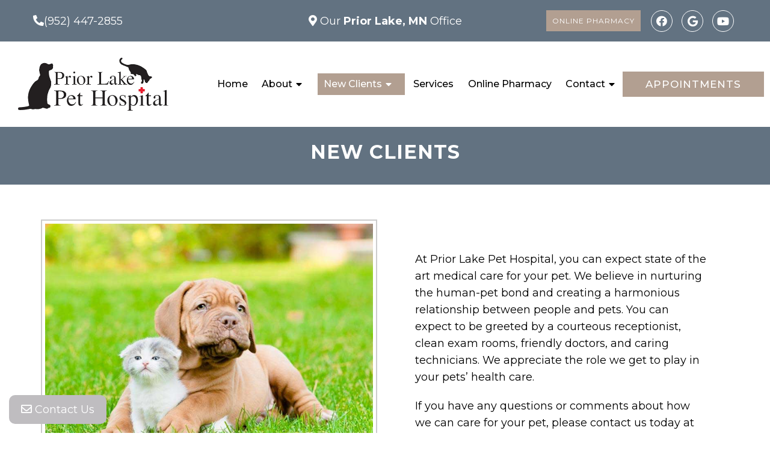

--- FILE ---
content_type: text/css
request_url: https://priorlakepethospital.com/wp-content/themes/chunky-child/style.css?ver=6.9
body_size: 11569
content:
/*
Theme Name: Chunky - Child
Version: 1.0
Description: A child theme of Schema by MyThemeShop
Template: mts_schema
Text Domain: schema
*/

/* Carousel */
@import url("../mts_schema/style.css");
/* general */
.container {
	width: 100%;
}

.hide-d {
	display: none;
}
html #secondary-navigation > nav > ul > li.current-menu-item > a {
	/* color: #000 !important; */
}
html #secondary-navigation > nav > ul > li:hover > a {
	color: #000 !important;
}
.wide-wrapper .social-icons a {
	background: #fff;
	margin-top: 8px;
	border-radius: 1px;
	padding: 0px !important;
	height: auto !important;
	width: auto !important;
	background: transparent !important;
	line-height: 1;
	border: 0px !important;
	color: #fff !important;
	margin: 10px 6px 0px;
	font-size: 20px;
}
#secondary-navigation > nav > ul > li:hover,
#secondary-navigation > nav > ul > li.current-menu-item,
#secondary-navigation > nav > ul li.current-menu-item,
#secondary-navigation > nav > ul > li.current-menu-parent {
	background-color: ;
}
* {
	box-sizing: border-box;
}
#move-to-top {
	box-sizing: border-box;
	line-height: 46px;
	width: 42px;
	padding: 0px;
	bottom: 20px;
	background-color: #5f5f5f;
	height: 42px;
}
#page {
	padding: 0px;
}
[class*="flex-"] {
	display: -webkit-box;
	display: -ms-flexbox;
	display: flex;
	flex-wrap: wrap;
}
[class^="btn"] {
	position: relative;
	z-index: 1;
	display: inline-block;
	vertical-align: middle;
	cursor: pointer;
	text-align: center;
	-webkit-transition: 0.3s all;
	transition: 0.3s all;
	font-weight: 400;
	line-height: 1.3;
	font-size: 12px;
	letter-spacing: 1px;
	color: #fff;
	text-transform: uppercase;
	min-width: 235px;
	margin: 10px;
	padding: 12px 18px;
	background-color: #111;
	margin-left: 0px;
}
html body .btn {
	color: #fff !important;
	padding: 12px 15px;
	text-transform: uppercase;
}
.alignleft {
	float: left;
	margin: 0px 20px 20px 0px;
	margin-bottom: 20px;
}
.alignright {
	float: right;
	margin: 0px 0px 20px 20px;
	margin-bottom: 20px;
}
.alignnone {
	margin-bottom: 20px;
}

/* Body */
body {
	overflow-x: hidden;
	position: relative;
	background-color: #fff;
	position: relative;
}

/* Header */

.safety {
	background-color: var(--sColor);
	padding: 7px;
	text-align: center;
	color: #fff;
}

.safety a {
	color: #fff;
	font-size: 20px;
	font-weight: 700;
	line-height: 24px;
	display: block;
}

.top-nav {
	background-color: #2d2e30;
	text-align: center;
	color: #fff;
}

.top-nav .flex-ed,
.top-nav .flex-ed a {
	color: #fff;
	font-size: 8px;
	line-height: 1;
	font-weight: 600;
	text-transform: uppercase;
	letter-spacing: 1px;
}

.flex-ed {
	/* -webkit-box-align: center; */
	-ms-flex-align: center;
	align-items: center;
	-ms-flex-pack: distribute;
	justify-content: space-around;
	max-width: 700px;
	margin: auto;
	padding: 5.5px;
}

.top-nav span {
	font-size: 8px;
}

div#header .container {
	max-width: 1300px !important;
	width: 100%;
	background: transparent;
	flex-wrap: wrap;
	margin: 0 auto;
	padding: 10px;
	/* display: -webkit-box; */
	display: -ms-flexbox;
	/* display: flex; */
	/* -webkit-box-pack: justify; */
	-ms-flex-pack: justify;
	/* justify-content: space-between; */
	/* -webkit-box-align: center; */
	-ms-flex-align: center;
	/* align-items: center; */
	padding: 0px;
}

.col3 {
	/* padding: 0px 15px; */
	box-sizing: border-box;
	text-align: center;
}

.col12 {
	width: 100%;
	text-align: center;
	padding: 7px 0px;
}

html #logo {
	display: block !important;
	float: none !important;
	width: 100%;
	text-align: center;
}

#logo a {
	display: block;
	text-align: left;
}

#logo img {
	float: none;
	display: block;
	margin: 0px auto;
	max-width: 250px;
}

#header .logo-wrap {
	float: none;
	padding: 0px;
	overflow: visible;
	margin: 0px auto;
	margin-left: 0px;
}
* {
	box-sizing: border-box;
}
p.big-p {
	color: #fff;
	display: block;
	text-align: center;
	margin: 0px;
	font-size: 25px;
	line-height: 1;
	font-weight: 700;
	letter-spacing: 1px;
}

p.big-p a {
	color: inherit;
}
.hd-btns {
	text-align: center;
	display: -webkit-box;
	display: -ms-flexbox;
	display: flex;
	-webkit-box-flex: 0;
	-ms-flex: 0 1 360px;
	flex: 0 1 360px;
	box-sizing: border-box;
}
.hd-btns a {
	font-weight: 600;
	font-size: 8px;
	line-height: 2;
	color: #111;
	text-transform: uppercase;
	letter-spacing: 0.8px;
	margin-left: 3px;
	display: -webkit-box;
	display: -ms-flexbox;
	display: flex;
	-webkit-box-orient: vertical;
	-webkit-box-direction: normal;
	-ms-flex-direction: column;
	flex-direction: column;
	-webkit-box-align: center;
	-ms-flex-align: center;
	align-items: center;
	-ms-flex-pack: distribute;
	justify-content: space-around;
}
.hd-btns .fm {
	background-color: #aeaeae;
	-webkit-box-flex: 0;
	-ms-flex: 0 0 46px;
	flex: 0 0 46px;
}
.social-icons a {
	line-height: 36px;
	color: inherit;
	font-size: 18px;
	margin: 0px 5px;
	width: 36px;
	height: 36px;
	padding: 0px !important;
	border: 1px solid #fff;
	border-radius: 50%;
	text-align: center !important;
	display: inline-block;
}

a.btn-alt {
	background-color: var(--sColor);
	-webkit-box-flex: 1;
	-ms-flex: 1 1 100px;
	flex: 1 1;
	margin: 0;
	font-size: 9px;
	letter-spacing: 3.6px;
	text-transform: uppercase;
	color: #fff;
	max-width: 350px;
	margin: 0px auto 10px;
}
a.btn-alt:hover {
	color: #fff !important;
}
.hd-btns .sp {
	background-color: #5d5d5d;
	-webkit-box-flex: 0;
	-ms-flex: 0 0 46px;
	flex: 0 0 46px;
}
.hd-btns + p {
	display: block;
	color: #fff;
	line-height: 1.2;
	font-weight: 400;
	text-transform: uppercase;
	letter-spacing: 1px;
	text-align: center;
	margin-top: 5px;
	margin-bottom: 0px;
}

.hd-btns + p span {
	display: block;
	opacity: 0.32;
	color: #fff;
}

.hd-btns + p a {
	color: #000;
}

.hd-btns a i {
	font-size: 21px;
	display: block;
	margin: 3px auto 0;
}

#header {
	background: transparent;
	padding: 7px 0px;
}
p.big-p + p {
	margin: 0px;
	text-align: center;
	display: block;
	margin: 5px auto 0;
	text-transform: uppercase;
	color: #fff;
}

p.big-p + p span {
	color: #ae1717;
}

p.big-p + p a {
	color: #fff;
	line-height: 1;
}

ul#menu-main-menu > li > a {
	padding: 6px 10px;
	letter-spacing: 0px;
	font-size: 16px;
}

ul#menu-main-menu {
	text-align: center;
	width: 100%;
	margin: auto;
	list-style: none;
	padding: 0 10px;
	display: -webkit-box;
	display: -ms-flexbox;
	display: flex;
	-ms-flex-pack: distribute;
	justify-content: space-around;
	max-width: 1100px;
}

ul#menu-main-menu > li {
	display: inline-block;
	float: none;
}

.logo-wrap img {
	display: block;
}

@media (min-width: 881px) {
	nav.navigation.clearfix.mobile-menu-wrapper {
		float: none;
		width: auto;
	}
}

/* Slider */

.primary-ser-container.clearfix {
	position: relative;
}
html a.banner-badge {
	height: auto;
	position: absolute;
	right: 60px;
	top: 60px;
}
html .primalider .slide-caption {
	background: transparent;
	width: 100%;
	text-align: center;
	left: 0px;
	margin: 0px auto;
	right: 0px;
	top: 55%;
	bottom: auto;
	transform: translateY(-50%);
	width: 650px;
	margin: 0px auto;
	left: 0px;
	right: 0px;
	z-index: 3;
	text-align: left;
	overflow: visible;
	left: 0px;
	width: 100%;
	max-width: 1200px;
	padding: 0px 15px;
}

html .primalider .slide-caption p {
	text-align: left;
}

.owl-dots {
	opacity: 0;
}
.slide-caption .btn {
	background-color: var(--aColor) !important;
}
.primalider img {
	width: 100%;
	display: block;
}

.slide-caption h2.slide-title {
	color: #111;
	display: block;
	margin: 10px auto;
	text-align: left;
	color: #fff;
	text-align: center;
	font-size: 60px;
	line-height: 1.25;
	text-align: left;
	font-size: 45px;
	letter-spacing: 1px;
}
.slide-content p {
	margin: 0px;
	color: #fff;
	text-align: left;
	font-size: 25px;
	margin: 0px auto;
	line-height: 28px;
	margin-bottom: 15px;
	color: #fff;
	max-width: 100%;
	font-style: normal;
	font-weight: normal;
	font-size: 20px;
	line-height: 30px;
}
/* Box Counter */
.number-up .container {
	text-align: center;
	max-width: 980px !important;
	width: 100%;
	background-color: #ffffff;
	box-shadow: 0 3px 7px rgba(24, 23, 24, 0.35);
	position: relative;
	z-index: 1;
	padding: 20px;
	display: flex;
	justify-content: space-around;
	align-items: center;
	position: relative;
	position: relative;
	top: -40px;
}

.counter-item {
	position: relative;
	width: 25%;
	padding: 0px 10px;
	box-sizing: border-box;
}

.number-up {
	position: relative;
	z-index: 10;
}

.counter-wrap h4 {
	font-size: 22px;
	margin: 0px;
	font-style: italic;
}
.counter-wrap span + strong,
.counter-wrap span {
	font-size: 65px;
	font-weight: 900;
	color: #000000;
}

.counter-wrap img {
}
.counter-item:after {
	height: 78px;
	width: 1px;
	min-width: 1px;
	background-color: #000000;
	position: absolute;
	content: "";
	right: 0px;
	top: 50%;
	transform: translateY(-50%);
	opacity: 0;
}
.counter-item:last-of-type:after {
	display: none;
}

/* Welcome Section */
section.welcome {
	padding-top: 25px;
	padding-bottom: 20px;
}
section.welcome .btn:hover {
	background-color: var(--aColor) !important;
}

section.welcome .row {
	align-items: flex-start;
	justify-content: space-around;
	max-width: 1250px;
	margin: auto;
}
section.welcome {
	padding-top: 25px;
}

.col5 {
	width: 100%;
	margin: 0 10px;
	text-align: center;
}
.col7 {
	margin: 20px 0 0 auto;
	padding: 0 10px;
	flex: 0 1 60%;
	z-index: 1;
	position: relative;
}

section.welcome h2 {
	color: #111;
	position: relative;
	font-weight: 800;
	font-size: 40px;
	line-height: 1;
	margin-bottom: 15px;
	text-align: center;
}

section.welcome p {
	line-height: 1.6;
}
.col7 .flex-ed {
	padding: 0 10px;
	max-width: 1030px;
	margin: auto;
	-ms-flex-pack: distribute;
	justify-content: space-around;
	align-items: inherit;
}
.split-element {
	-webkit-box-flex: 0;
	-ms-flex: 0 1 450px;
	flex: 0 1 450px;
	padding: 0 10px;
}

section.welcome .split-image {
	background-size: cover;
	background-position: center left 80%;
	display: flex;
	padding: 0 10px 10px;
	margin: 10px 20px 10px 5px;
	align-items: flex-end;
	flex: 0 1 200px;
	max-height: 100% !important;
}
section.welcome .btn {
	background-color: var(--sColor) !important;
}

.split-element p:last-of-type {
	margin: 0px;
}

section.welcome p {
	font-size: 18px;
}

section.welcome .container {
	max-width: 1250px !important;
	width: 100% !important;
}
.col5 .flex-ed div img {
	display: block;
}

/* Testimonials Section */
.col6-5 {
	position: relative;
	margin: 0 auto;
	text-align: left;
	-webkit-box-flex: 0;
	width: 55%;
}

section.testimonial-moden-section * {
	color: #fff;
}

section.testimonial-moden-section .flex-ed {
	width: 100%;
	max-width: 100%;
}

.col4-5 {
	-webkit-box-flex: 0;
	-ms-flex: 0 1 400px;
	flex: 0 1 400px;
	margin: 0 auto;
	position: relative;
}

section.testimonial-moden-section .flex-ed > div {
	padding: 60px 10px;
}
.ins-4 h3,
.how-we-help h3,
section.testimonial-moden-section h3 {
	color: #fff;
	letter-spacing: 1.5px;
	font-weight: 600;
	font-size: 12px;
	line-height: 1.3;
	display: block;
	margin: 10px auto;
	text-align: left;
	text-transform: uppercase;
}
.ins-4 h3,
.how-we-help h3 {
	color: #000;
	text-align: center;
	margin-bottom: 5px;
}
section.testimonial-moden-section h2 {
	position: relative;
	font-weight: 800;
	line-height: 1.05;
	font-size: 40px;
}

section.testimonial-moden-section p {
	line-height: 30px;
	font-size: 16px;
}

section.testimonial-moden-section [class^="btn"] {
	border: 1px solid #fff !important;
}

.testimonial-item h4 {
	padding-left: 6px;
	display: block;
	text-align: left;
	color: #fff;
	margin-top: 25px;
	text-transform: uppercase;
	letter-spacing: 3.6px;
	font-size: 11px;
	line-height: 1;
	font-weight: 800;
	text-align: center;
	color: #fff;
}

span.stars:before {
	content: "\f005 \f005 \f005 \f005 \f005";
	font-family: "Font Awesome 5";
}

.testimonial-wrap {
	max-width: 100%;
	margin: 0;
	position: relative;
	background-color: rgba(255, 255, 255, 0.34);
	padding: 30px;
	font-weight: 300;
	font-style: italic;
	font-size: 18px;
	line-height: 29px;
	background: var(--aColor);
	padding: 30px;
	min-height: 400px;
	display: flex;
	align-items: center;
	justify-content: center;
	text-align: center;
}

section.testimonial-moden-section {
	background-color: var(--pColor);
}

.control-arrows button {
	display: block;
	margin: 0 auto;
	width: 44px;
	text-align: center;
	border-radius: 50%;
	color: #000 !important;
	padding: 0px !important;
	height: 44px;
	border: 0px;
	background-color: #fff;
	cursor: pointer;
}

.control-arrows button * {
	color: #000 !important;
	font-size: 27px;
	padding: 0px !important;
}

.control-arrows {
	display: flex;
	align-items: center;
	justify-content: center;
}

.testimonial-controls {
	display: flex;
	align-items: center;
	justify-content: center;
}

.icon i {
	font-size: 27px;
}

.social-controls {
	display: flex;
	align-items: center;
	justify-content: center;
}

.social-controls .icon {
	display: inline-block;
	vertical-align: middle;
	margin: 0 5px;
	margin-right: 10px;
}

.social-controls {
	margin: 0px auto;
	margin-left: 0px;
}

button.ca-right {
	margin-left: 10px;
}

.social-controls .icon i {
	opacity: 0.6;
	-webkit-transition: all 0.3s ease-in-out;
	transition: all 0.3s ease-in-out;
}
.testimonial-up .slick-arrow {
	display: none !important;
}
.col4-5:after {
	content: "";
	position: absolute;
	left: -20px;
	right: -500px;
	top: 0;
	bottom: 0;
	background-color: rgba(125, 125, 125, 0.1);
}
a.btn-three:hover {
	background-color: #0be7cb;
	border-color: #0be7cb !important;
}
.icon {
	cursor: pointer;
}
.active-icon i {
	opacity: 1 !important;
	cursor: pointer;
}

/* Content Under Testimonials */
section.content-section .flex-ed {
	padding: 0 10px;
	margin: auto;
	-ms-flex-pack: distribute;
	justify-content: space-around;
	align-items: center;
	width: 100%;
	max-width: 100%;
}

section.content-section {
	padding: 60px 0px;
}

.content-4-5 {
	-webkit-box-flex: 0;
	-ms-flex: 0 1 450px;
	flex: 0 1 50%;
	padding: 0 10px;
	width: 50%;
	order: 2;
}

.content-5-5 {
	-webkit-box-ordinal-group: 2;
	-ms-flex-order: 1;
	order: 1;
	flex: 0 1 50%;
	width: 50%;
}

.content-5-5 div {
	height: 80%;
	width: 100%;
	background-position: 50% 50%;
	background-repeat: no-repeat;
	height: 457px;
	border-radius: 50%;
	width: 457px;
	background-size: cover;
	margin: 0px auto;
}

.content-4-5 h4 {
	letter-spacing: 1.5px;
	display: block;
	margin: 10px auto;
	text-align: left;
	text-transform: uppercase;
	font-weight: 800;
	font-size: 12px;
	line-height: 1.3;
}

.tmini-wrap h4 {
	letter-spacing: 1.5px;
	display: block;
	margin: 10px auto;
	text-align: left;
	text-transform: uppercase;
	font-weight: 800;
	font-size: 12px;
	line-height: 1.3;
}

.col4-5 > * {
	position: relative;
	z-index: 1;
}
.content-4-5 p a {
	font-weight: bold;
}
.content-4-5 p a:hover {
	color: #fff;
}
.content-4-5 h3 {
	position: relative;
	font-weight: 800;
	line-height: 1.05;
	font-size: 50px;
}

.content-5-5 span {
	letter-spacing: 1.5px;
	display: block;
	margin: 10px auto;
	text-align: left;
	text-transform: uppercase;
	font-weight: 800;
	font-size: 12px;
	line-height: 1.3;
}

.content-4-5 a.btn,
.content-4-5 a.btn-bl {
	min-width: 320px;
}

.content-4-5 .btn {
	background: var(--sColor) !important;
	position: relative;
}

.content-4-5 .btn i {
	background-color: #2d2e30;
	border-radius: 0;
	height: 33px;
	width: 34px;
	line-height: 34px;
	position: absolute;
	top: 0px;
	left: 0px;
}

.content-4-5 .btn-bl {
	border: 1px solid #000;
	color: #111;
	background-color: #fff;
}
[class^="btn"]:hover i {
	color: #fff;
}

/* Insurance */
.ins-7 p {
	margin: 0px;
	padding: 0px 10px;
}
.ins-7 img {
	max-width: 200px;
}
section.dental-insuranes {
	padding: 30px 10px;
	background-color: #fff;
	margin: auto;
}

section.dental-insuranes .flex-ed {
	max-width: 100%;
	width: 100%;
}

.ins-4 {
	text-align: center;
	flex: 100%;
	order: 1;
	margin-bottom: 15px;
}

.ins-7 span {
	-webkit-box-flex: 1;
	-ms-flex: auto;
	flex: auto;
	-ms-flex: 1 1 140px;
	flex: 1 1 140px;
	margin: 8px;
}

.ins-7 {
	display: -webkit-box;
	display: -ms-flexbox;
	display: flex;
	-webkit-box-pack: center;
	-ms-flex-pack: justify;
	justify-content: center;
	-webkit-box-flex: 0;
	-ms-flex: 0 1 650px;
	flex: 100%;
	-ms-flex-wrap: wrap;
	flex-wrap: wrap;
	-webkit-box-align: center;
	-ms-flex-align: center;
	align-items: center;
	order: 2;
	margin-bottom: 15px;
}

.ins-7 span img {
	margin: 0px;
}

section.dental-insuranes h4 {
	letter-spacing: 1.5px;
	display: block;
	margin: 10px auto;
	text-align: right;
	text-transform: uppercase;
	font-weight: 800;
	font-size: 12px;
	line-height: 1.3;
}

section.dental-insuranes h2 {
	position: relative;
	font-weight: 800;
	line-height: 1.05;
	font-size: 40px;
	text-transform: uppercase;
}

section.dental-insuranes .btn {
	background: var(--pColor) !important;
}
/* Services Section */
section.how-we-help {
	background-color: #efefef;
	padding: 60px 10px;
	text-align: center;
}

section.how-we-help h2 {
	font-weight: 800;
	line-height: 1.05;
	font-size: 50px;
}

section.how-we-help p {
	font-size: 16px;
	max-width: 800px;
	line-height: 26px;
	margin: 0px auto 20px;
	width: 100%;
}

.service-section .flex-ed {
	flex-wrap: wrap;
}

.service-item {
	width: 33.33%;
	margin: 20px auto;
}

.service-section .flex-ed {
	max-width: 1000px;
}

.service-image {
	height: 210px;
	width: 210px;
	border-radius: 50%;
	position: relative;
	-webkit-transition: 0.4s all;
	-o-transition: 0.4s all;
	transition: 0.4s all;
	position: relative;
	display: block;
	margin: 20px auto 10px;
	background-position: 50% 50%;
	background-size: cover;
	filter: grayscale(1);
}

.service-item a {
	display: block;
	position: relative;
}

.service-item h5 {
	position: absolute;
	top: 50%;
	left: 0px;
	right: 0px;
	width: 100%;
	text-align: center;
	text-transform: uppercase;
	line-height: 1;
	transform: translateY(-50%);
	margin: 0px;
	color: #fff;
	z-index: 1;
	font-weight: bold;
	max-width: 150px;
	margin: 0px auto;
}

.service-image:before {
	top: -10px;
	left: -10px;
	right: -10px;
	bottom: -10px;
	border: 2px solid #d6d6d6;
	content: "";
	position: absolute;
	border-radius: 50%;
}

.service-image:after {
	-webkit-transition: all 0.3s ease-in-out;
	transition: all 0.3s ease-in-out;
	position: absolute;
	top: 0px;
	left: 0px;
	background-color: #000;
	content: "";
	height: 100%;
	width: 100%;
	border-radius: 50%;
	opacity: 0.4;
}
.service-item:hover .service-image:after {
	opacity: 0.6;
}
.service-section + a.btn {
	background: var(--sColor) !important;
	margin-top: 40px;
}
/* Footer */
section.map-office {
	padding: 60px 0px;
}
.copyrights a,
.copyrights p {
	font-size: 15px;
}
.map-4 {
	width: 40%;
}

.map-6 {
	width: 60%;
}

section.map-office .flex-ed {
	max-width: 100%;
	align-items: inherit;
}

.map-4 img {
	width: 100%;
}

.map-6 iframe {
	height: 100% !important;
}

.map-4 {
	position: relative;
}

.map-4 span {
	display: block;
	margin: 10px auto;
	text-align: center;
	text-transform: uppercase;
	font-weight: 800;
	font-size: 12px;
	line-height: 1.3;
	position: absolute;
	bottom: -28px;
	width: 100%;
	letter-spacing: 2px;
	font-weight: 400;
}
section.footer-social {
	background-color: var(--pColor);
	text-align: center;
}

section.footer-social h3 {
	letter-spacing: 1.5px;
	display: block;
	margin: 10px auto;
	text-align: center;
	text-transform: uppercase;
	font-weight: 800;
	font-size: 17px;
	line-height: 1.3;
	color: #fff;
	letter-spacing: 3.6px;
}

section.footer-social {
	padding: 10px 0px;
}

footer#site-footer {
	margin: 0px !important;
}

.footer-social-icons a {
	color: #fff;
	font-size: 26px;
	display: inline-block;
	margin: 0px 15px;
}

.sub-footer .flex-ed {
	width: 100%;
	max-width: 100%;
	align-items: in;
}

.sub-3 {
	width: 33.33%;
	padding: 0px 15px;
	position: relative;
}

.sub-3 h4 {
	text-transform: capitalize;
	letter-spacing: 1px;
	display: block;
	text-align: center;
	color: #fff;
	font-size: 22px;
	line-height: 1.1;
	font-weight: bold;
}

.sub-3 .big-p + p {
	font-size: 14px;
	text-transform: uppercase;
	letter-spacing: 1.4px;
	margin: 10px auto;
	display: block;
}

.sub-3 .big-p + p span {
	display: block;
	color: #fff;
	opacity: 0.8;
}
.ct-hours p {
	margin: 0px;
	color: #fff;
}

.ct-hours strong {
	width: 140px;
	display: inline-block;
	font-weight: 700;
	color: #fff;
	margin-bottom: 8px;
}

footer li#field_2_5 {
	display: none;
}

footer label {
	display: none !important;
}

footer li input,
footer li textarea {
	width: 100% !important;
	background-color: #393939 !important;
	border: 0px !important;
}

.sub-3:nth-child(2) p {
	text-align: center;
	color: #fff;
}

.sub-3:nth-child(2) li {
	list-style: none;
	font-size: 15px;
	line-height: 29px;
	-webkit-box-flex: 0;
	-ms-flex: 0 1 180px;
	flex: 0 1 180px;
}

.sub-3:nth-child(2) ul {
	display: flex;
	align-items: center;
	flex-wrap: wrap;
	justify-content: center;
	padding: 0px;
	margin-top: 20px;
	margin-bottom: 0px;
}

.sub-3:nth-child(2) ul a {
	color: #fff;
}

footer#site-footer {
	background-size: cover;
	display: -webkit-box;
	display: -ms-flexbox;
	display: flex;
	-ms-flex-wrap: wrap;
	flex-wrap: wrap;
	padding: 40px 10px 0;
	margin: auto;
	-ms-flex-pack: distribute;
	justify-content: space-around;
	background-position: 50% 50%;
	overflow: visible;
	background: transparent;
}

.insu-logos {
	border-bottom: 30px solid #252525;
}

.insu-logos p {
	margin: 0px;
}

.insu-logos > div p {
	display: flex;
	justify-content: space-between;
	align-items: center;
	flex-wrap: wrap;
	align-items: center;
}
@media (max-width: 1200px) {
	.insu-logos > div p {
		justify-content: center;
	}
}

.insu-logos > div p img {
	filter: grayscale(1);
	padding: 8px;
	display: block;
	margin: 0px;
}

.insu-logos > div p {
	max-width: 80%;
	margin: 0px auto;
	padding: 10px 0px;
}

.sub-3:nth-child(2):before {
	left: -5px;
	height: 120%;
	top: 50%;
	transform: translateY(-50%);
	width: 1px;
	background-color: #fff;
	position: absolute;
}
.sub-3:nth-child(2):after {
	height: 120%;
	top: 50%;
	transform: translateY(-50%);
	width: 1px;
	background-color: #fff;
	position: absolute;
	right: 0px;
}

.sub-footer .container {
	width: 100% !important;
	max-width: 1250px !important;
}

.sub-3 h4 span {
	display: block;
	font-size: 13px;
}

.sub-3 li input {
	padding: 0px 10px !important;
	height: 30px !important;
}

.sub-3 .gform_wrapper ul.gform_fields li.gfield {
	margin-top: 10px !important;
	padding: 0px !important;
}

.ct-hours {
	padding: 17px 0px;
}

.sub-3 div p {
	margin-bottom: 0px;
}
[class^="btn"]:hover {
	background-color: var(--sColor) !important;
	color: #111;
}
section.dental-insuranes .btn:hover,
.service-section + a.btn:hover,
.sub-3 input[type="submit"]:hover {
	background-color: var(--sColor) !important;
}
.sub-3:nth-child(2) ul a:hover {
	color: #0be7cb;
}

.sub-3 .gform_wrapper .gform_footer {
	margin: 0px;
	text-align: center;
}
.copyrights .container {
	display: flex;
	align-items: center;
	justify-content: center;
}

.copyrights .left-logo img {
	max-width: 300px;
}

.left-logo {
	margin: 0px auto;
	margin-left: 0px;
}

.copyrights {
	background: transparent;
	padding: 10px 0px;
}
.newCon {
	position: relative;
	background-position: 50% 25%;
	height: 100vh !important;
	max-height: 700px;
}
.newCon:before {
	height: 100%;
	width: 100%;
	position: absolute;
	content: "";
	top: 0px;
	left: 0px;
	background-color: #000;
	opacity: 0.1;
}
img.big-img {
	filter: brightness(0);
}
.flex-awards img {
	max-width: 180px;
}
.counter-wrap h4 span {
	display: block;
	font-size: 20px;
	line-height: 1;
}
.map-6 iframe {
	display: block;
}
.flex-awards {
	justify-content: center;
	align-items: center;
}
.full-map .flex-ed {
	padding: 0px !important;
}
.full-map {
	padding: 20px 20px !important;
}
.full-map .map-6 {
	width: 100%;
}

.full-map iframe {
	height: 400px !important;
}

.sub-3:last-of-type p {
	text-align: center;
	color: #fff;
	margin-bottom: 10px;
	font-size: 12px;
}

section.map-office img,
section.map-office iframe {
	display: block;
}

footer#site-footer:before {
	height: 100%;
	width: 100%;
	position: absolute;
	content: "";
	opacity: 0.8;
	background-color: transparent;
	top: 0px;
	left: 0px;
}
.sub-3 .big-p {
	color: #fff;
}
.full-map .container {
	max-width: 100% !important;
	width: 100% !important;
	padding: 0px !important;
}

.wide-wrapper {
	border-top: 1px solid #ffffff;
	text-align: center;
}

.social-icons {
	color: #111;
}

.wide-wrapper .container {
	padding: 8px 0px !important;
}

/* mobile */
@media (max-width: 1400px) {
	div#header .container {
		padding-left: 10px;
		padding-right: 10px;
	}
}
@media (max-width: 1000px) {
	section.welcome h3 {
		font-size: 40px;
	}

	.split-element h4 {
		color: #111;
		letter-spacing: 1.5px;
		display: block;
		margin: 10px auto;
		text-align: left;
		text-transform: uppercase;
		font-weight: bold;
		font-size: 12px;
		line-height: 1.3;
	}

	.col7 {
		margin-top: 10px;
	}

	section.testimonial-moden-section h3 {
		font-size: 13px;
		text-align: center;
	}

	.content-4-5 h3 {
		font-size: 40px;
	}

	.ins-4 {
		order: 1;
	}

	.ins-7 {
		order: 2;
	}

	section.dental-insuranes .flex-ed {
		flex-wrap: wrap;
	}

	.ins-7 {
		width: 100%;
		max-width: 100%;
		flex: 0 1 100%;
	}

	.ins-4 {
		flex: 0 1 100%;
		text-align: center;
	}

	section.dental-insuranes h4 {
		text-align: center;
	}

	.sub-3 {
		/* width: 50% !important; */
	}

	.sub-footer .flex-ed {
		flex-wrap: wrap;
	}

	.sub-3:nth-child(2):after {
		opacity: 0;
	}

	.sub-3:nth-child(2):before {
		height: 80%;
	}

	.ct-hours {
		max-width: 300px;
		margin: 0px auto;
	}

	.copyrights p {
		max-width: 400px;
		text-align: right;
	}
	html a.banner-badge {
		top: 40px;
		right: 40px;
	}
}
@media (max-width: 940px) {
	html a#pull:after {
		position: relative;
		top: 0px;
		padding: 0px;
	}
	.hd-btns + p,
	.top-nav {
		display: none;
	}

	.col5 {
		flex: 0 1 100%;
		text-align: center;
	}

	section.welcome .row {
		flex-wrap: wrap;
	}

	section.welcome h2 {
		font-size: 25px;
	}

	.col7 {
		flex: 0 1 100%;
		text-align: center;
	}

	section.welcome .split-image {
		width: 100%;
		flex: 0 1 100%;
		height: 300px;
		max-width: 450px;
		background-position: 50% 00%;
	}

	.col7 .flex-ed {
		flex-wrap: wrap;
	}

	.split-element {
		width: 100%;
		flex: 0 1 100%;
	}

	.split-image {
	}

	.split-element h4 {
		text-align: center;
	}

	section.testimonial-moden-section .flex-ed > div {
		width: 100%;
		flex: 0 1 100%;
	}

	section.testimonial-moden-section .flex-ed {
		flex-wrap: wrap;
		text-align: center;
	}

	.tmini-wrap h4,
	.tmini-wrap h3 {
		text-align: center;
	}

	section.testimonial-moden-section h2 {
		text-align: center;
		font-size: 30px;
	}

	html .col4-5:after {
		left: -50%;
		width: 200%;
		right: 0px;
	}

	.content-4-5 {
		flex: 0 1 100%;
		order: 2;
		text-align: center;
	}

	section.content-section .flex-ed {
		flex-wrap: wrap;
	}

	.content-5-5 {
		flex: 0 1 100%;
		width: 100%;
		order: 1;
	}

	.content-5-5 div {
		height: 440px;
		width: 440px;
		margin: 0px auto;
		max-width: 100%;
	}

	.content-5-5 span {
		text-align: center;
	}

	.content-4-5 h4 {
		text-align: center;
	}

	.service-image {
		width: 180px;
		height: 180px;
	}
	.logo-wrap img {
		margin: 0px auto;
		margin-left: 0px !important;
	}
}
.col3 {
	width: 33.33%;
}
section.testimonial-moden-section {
	position: relative;
}

section.testimonial-moden-section > video {
	position: absolute;
	top: 0px;
	left: 0px;
	height: 100% !important;
	width: 100% !important;
	object-fit: cover;
}

section.testimonial-moden-section:before {
	height: 100%;
	width: 100%;
	background-color: #000;
	position: absolute;
	content: "";
	z-index: 1;
	opacity: 0.5;
}

section.testimonial-moden-section .container {
	position: relative;
	z-index: 10;
}
@media (max-width: 1400px) {
	html .logo-wrap p {
		transform: none;
		position: relative;
		text-align: center;
		display: block;
	}
}
@media screen and (max-width: 880px) {
	.dm-half.dm-full {
		padding: 0px 15px !important;
	}

	.dm-half.dm-full img {
		float: none !important;
		margin: 0px auto;
	}
	.wide-wrapper .social-icons {
		display: none !important;
	}

	.text-container {
		padding: 50px 0px;
	}

	section.testimonial-moden-section > video {
		display: none;
	}

	.col3 {
		width: 50%;
	}

	#logo img {
		width: 100%;
	}

	html a#pull {
		margin: 0px auto;
		margin-right: 0px;
	}

	div#header .container {
		padding: 0 25px !important;
	}

	div#header .container .col12 {
		padding: 0 !important;
	}
	.wide-wrapper + .contianer {
		display: none;
	}

	html a#pull:after {
		position: relative !important;
		top: 0px !important;
		right: 0px !important;
	}

	html a#pull {
		width: 40px;
		text-align: center;
	}
	#header {
		padding: 10px 0;
	}
	div#header .container {
	}
	section.how-we-help h2,
	section.dental-insuranes h2 {
		font-size: 30px;
	}
	html .dm-slide-main .newCon {
	}
	#header #logo a {
		display: block;
		text-align: center;
	}
	#header:after,
	#regular-header:after {
		clear: both;
		content: "";
		display: block;
	}
	.logo-wrap {
		width: 100% !important;
	}
	#header .logo-wrap {
		float: none !important;
	}
	#secondary-navigation {
		height: auto !important;
	}
	.hide-d {
		display: block;
	}
	.mobileBtn {
		margin-bottom: 0px;
	}
	.mobileBtn a,
	.hours {
		display: block;
		color: #fff;
		text-align: center;
		background: #1179bd;
		padding: 10px;
		border-radius: 10px;
		-moz-border-radius: 10px;
		margin: 10px !important;
	}
	.mobileBtn.phoneBtn {
		font-size: 20px;
	}
	.mobileBtn a:hover,
	.mobileBtn a:visited {
		color: #fff;
	}
	.hide-xs {
		display: none !important;
	}
	.container,
	.welcome .container,
	.widgetBox {
		width: 96%;
		padding: 2%;
	}

	.innerImage {
		display: none;
	}
	.homeBoxes,
	.homeWidgets,
	.welcome,
	.footerSocial,
	div.footer .copy {
		width: 100%;
		height: auto;
	}
	.box01,
	.box02,
	.box03 {
		width: 96%;
		float: none;
		margin-bottom: 20px;
		padding: 2%;
	}
	.welcome {
		margin: 20px auto;
	}
	.homeBoxes .box01,
	.homeBoxes .box02,
	.homeBoxes .box03 {
		width: 98%;
	}
	.post-content img {
		width: 100% !important;
		height: auto !important;
	}
	.footer-widgets.widgets-num-4 .f-widget:nth-child(even),
	.footer-widgets.widgets-num-3 .f-widget:nth-child(even),
	.footer-widgets.widgets-num-4 .f-widget,
	.footer-widgets.widgets-num-3 .f-widget {
		width: 100% !important;
		max-width: 100% !important;
	}
	.hours {
		display: none !important;
	}
	.main-header {
		background-color: #fff !important;
	}
	.leftwow {
		width: 100%;
	}
	.rightwow {
		width: 100%;
	}
	.col-sm-6 {
		width: 100%;
	}
	.row {
		margin: 0px;
	}
	.welcome iframe {
		height: 400px !important;
	}
	.featured .btn {
		display: block;
		text-align: center;
	}
	.homeBoxes .box01,
	.homeBoxes .box02,
	.homeBoxes .box03 {
		height: auto;
	}
	.box02 .btn {
		display: block;
		max-width: 250px;
		margin: 10px auto 0px;
	}
	footer .container {
		width: 100%;
	}
	#regular-header {
		display: none;
	}
	.sticky {
		background-color: #fff !important;
	}

	div.header-social-icons {
		float: none !important;
		text-align: center;
		background: none !important;
	}
	div.header-social-icons a {
		float: none;
		display: inline-block;
		position: relative;
		z-index: 9999;
	}
	.header-social-icons {
		text-align: Center;
		float: none !important;
	}
	.header-social-icons a {
		display: inline-block;
		font-size: 32px !important;
		width: 34px !important;
		line-height: 34px;
		color: #333 !important;
	}
	.sub-3 {
		width: 100% !important;
		margin: 0px auto;
	}

	.sub-3:nth-child(2):before {
		opacity: 0;
	}

	.sub-footer .flex-ed {
		flex-wrap: nowrap;
		display: block;
	}

	.insu-logos > div p {
		max-width: 100%;
		flex-wrap: nowrap;
	}

	.insu-logos > div p img {
		width: 12%;
		display: inline-block;
	}

	a.sticks:nth-child(1) {
		background-color: #000;
		color: #fff;
	}

	a.sticks:nth-child(2) {
		background-color: #efefef;
		color: #111;
	}

	a.sticks {
		letter-spacing: 2px;
		text-transform: uppercase;
		color: #000;
		font-weight: 600;
		font-size: 11px;
		line-height: 1.2;
	}

	a.sticks:nth-child(3) {
		background-color: #fff;
	}

	.service-item {
		width: 50%;
	}

	.testimonial-wrap {
		max-width: 100%;
	}

	.testimonial-wrap + h4 {
		padding-top: 31px;
	}
	.sub-3 ul {
		max-width: 400px;
		margin: 30px auto 0px;
	}
	.counter-wrap span + strong,
	.counter-wrap span {
		font-size: 30px;
	}

	.counter-wrap h4 {
		font-size: 12px;
	}

	.primary-ser-container.clearfix {
		display: block !important;
	}

	html a.banner-badge {
		display: none;
	}

	#page.homepage {
		padding: 0px !important;
	}

	#logo img {
		margin: 0px auto !important;
		/* max-width: 200px; */
	}

	.number-up .container {
		top: 0px;
		padding: 20px 5px;
	}

	.slide-content p {
		font-size: 17px !important;
		line-height: 1;
	}

	.slide-caption h2.slide-title {
		padding: 0px 40px;
		font-size: 30px;
	}
	section.how-we-help h3,
	section.dental-insuranes h3 {
		font-size: 15px;
	}
	ul#menu-main-menu {
		padding: 0px;
	}
}

.logo-wrap p {
	margin: 0px;
	text-transform: uppercase;
	font-size: 17px;
	width: 100%;
	text-align: center;
	position: relative;
	left: 10px;
	letter-spacing: 0.3px;
	font-weight: 800;
}

.logo-wrap {
	position: relative;
}
section.welcome em {
	display: block;
	text-align: center;
	font-size: 30px;
	font-weight: bold;
	margin: -10px 0px -15px;
}
.article {
	width: 100%;
	float: none;
	margin-bottom: 40px;
	box-sizing: border-box;
	padding: 20px;
}
.inline-stuff img {
	display: inline-block !important;
}
.boxBtn.half.last {
	text-align: center;
	margin-bottom: 20px;
}
.inline-stuff {
	text-align: center;
}
.boxSocial.sRight {
	display: none;
}
div#post-19 h4 {
	font-weight: bold;
}
.post-content {
	float: none;
}
#post-809 iframe,
div#post-1019 iframe {
	width: 100%;
}
.newcallus h2,
.newcallus a + p {
	margin: 0px;
}
.post-content .container:after {
	content: "";
	display: block;
	clear: both;
}

.post {
	float: none !important;
}

div#content_box {
	float: none;
}
.newcallus {
	background-color: #f7ff65;
	padding: 10px 6px;
}
.video-wrapper {
	position: relative;
	height: 100vh;
	max-height: 80vh;
}
section.welcome h3 {
	letter-spacing: 1.5px;
	font-weight: 600;
	font-size: 12px;
	line-height: 1.3;
	display: block;
	margin: 10px auto;
	text-transform: uppercase;
	text-align: center;
}
.video-wrapper video {
	position: absolute;
	top: 0px;
	left: 0px;
	width: 100% !important;
	height: 100% !important;
	object-fit: cover;
}
.hp p a {
	color: #fff;
	display: block;
	line-height: 1;
	text-align: left;
}
.hp p a i {
	position: absolute;
	left: 0px;
	top: 50%;
	transform: translateY(-50%);
}
.newCon.slick-slide.slick-current.slick-active {
}

.hp p {
	margin: 0px;
	padding-left: 20px;
}
.slide-content p a {
	color: #fff;
	font-weight: bold;
}
.carousel-caption {
	position: absolute;
	bottom: auto;
	text-align: center;
	width: 100%;
	z-index: 1;
	top: 50%;
	transform: translateY(-50%);
}

.carousel-caption h2 {
	margin-bottom: 0px;
	color: #fff;
}

.video-wrapper:before {
	height: 100%;
	width: 100%;
	position: absolute;
	content: "";
	top: 0px;
	left: 0px;
	background-color: #000;
	opacity: 0.4;
	z-index: 1;
}

/* New */

section.content-section h2 {
	text-align: center;
	font-size: 45px;
	margin-bottom: 30px;
}
.slide-content {
	text-align: left;
}

.content-section > .container:nth-child(1) h4 {
	font-style: normal;
	font-weight: 300;
	font-size: 30px;
	color: #ffffff;
	text-align: center;
	margin-bottom: 32px;
}

section.content-section i {
	color: #fff;
}

.content-5-5 div:after {
	content: "";
	border: 2px solid var(--pColor);
	position: absolute;
	top: auto;
	right: -35px;
	left: 0;
	bottom: 49%;
	height: 100%;
	max-width: 443px;
	width: 100%;
	border-radius: 50%;
	margin: 0 auto;
	transform: translateY(50%);
}

.content-5-5 div {
	position: relative;
}

@media (min-width: 768px) {
	.boxContact {
		width: 50%;
	}

	.boxHours {
		width: 50%;
	}

	.contactboxWrap {
		display: flex;
		flex-wrap: wrap;
	}

	.boxMap {
		width: 100%;
	}
}

.no-number-up {
	padding: 50px 50px 0;
	position: relative;
	text-align: center;
}

.no-number-up h3 {
	font-style: normal;
	font-weight: 300;
	font-size: 28px;
	color: #111;
	margin-bottom: 45px;
}
.counter-wrap {
	background-color: var(--pColor);
	transition: ease-in-out 0.7s;
	display: flex;
	align-items: center;
	justify-content: space-between;
	padding: 0px;
}

.counter-wrap img {
	filter: brightness(0) invert(1);
	left: 0px;
	max-width: 50px;
}

.no-number-up a {
	display: flex;
	align-items: center;
	justify-content: center;
	width: 100%;
	display: flex;
	align-items: center;
	justify-content: space-between;
	padding: 10px 20px;
	min-height: 80px;
	border: 0px;
	position: relative;
}

.no-number-up .container {
	display: flex;
	align-items: center;
	justify-content: center;
	max-width: 1450px !important;
}

.no-number-up h4 {
	font-style: normal;
	font-weight: normal;
	font-size: 23px;
	text-align: center;
	padding-left: 0px;
	color: #fff;
}

section.big-banner {
	min-height: 80vh;
	display: flex;
	flex-direction: column;
	justify-content: center;
}

section.big-banner a.btn:before {
	height: 35px;
	max-width: 25px;
	width: 100%;
	background-size: contain;
	background-repeat: no-repeat;
	background-position: center center;
	position: absolute;
	left: 12px;
	bottom: 50%;
	transform: translateY(50%);
	content: "";
}

section.big-banner a {
	position: relative;
	border-radius: 0;
	font-style: normal;
	font-weight: 600;
	color: #ffffff;
	position: relative;
	display: inline-block;
}
.services-new {
	text-align: center;
	padding: 70px 0px;
	display: none;
}

.services-new h2 {
	font-style: normal;
	font-weight: normal;
	font-size: 43px;
	letter-spacing: 7px;
	text-transform: uppercase;
	color: #111;
	margin-bottom: 40px;
	position: relative;
	left: -10px;
}

.testimonial-wrap * {
	color: #fff;
	font-style: normal;
	font-size: 16px;
}
section.big-banner h2 {
	font-style: normal;
	font-weight: normal;
	font-size: 64px;
	color: #ffffff;
}

.text-container {
	max-width: 960px;
	margin: auto;
	position: relative;
	text-align: left;
	color: #fff;
}
section.big-banner {
	background-size: cover !important;
	background-position: top center !important;
	background-attachment: fixed !important;
	position: relative;
	padding: 60px 40px;
	background: #000;
	margin-bottom: 75px;
}

section.big-banner p {
	color: #fff;
	margin-bottom: 20px;
}

section.big-banner h2 {
	margin-bottom: 32px;
	line-height: 1;
	font-size: 37px;
	font-weight: bold;
}
section.big-banner:before {
	height: 100%;
	width: 100%;
	position: absolute;
	content: "";
	opacity: 0.6;
	background: #000;
	top: 0px;
	left: 0px;
}
.services-new a.btn {
	border: 1px solid #ffffff;
	font-style: normal;
	font-weight: 600;
	font-size: 12px;
	letter-spacing: 1.15px;
	text-transform: uppercase;
	color: #ffffff;
	padding: 6px 11px;
	background-color: transparent !important;
	min-width: inherit;
}

.services-new .testimonial-up {
	margin-bottom: 30px;
}
.testimonial-item {
	-webkit-transition: all 0.3s ease-in-out;
	transition: all 0.3s ease-in-out;
}
.services-new .slick-active.slick-current {
	opacity: 1;
	transform: scale(1.3);
	z-index: 3;
	position: relative;
	display: flex !important;
	margin: 0;
}
.services-new .slick-active {
	opacity: 0.4;
}
.testimonial-up .slick-list {
	padding: 0px 0px !important;
}
section.testimonial-moden-section {
	height: 75vh;
	position: relative;
}

section.testimonial-moden-section:before {
	opacity: 0.2;
}

.bottom-box {
	position: absolute;
	top: 50%;
	transform: translateY(-50%);
	z-index: 10;
	max-width: 700px;
	left: 150px;
	text-align: center;
}

.bottom-box h2 {
	font-size: 56px !important;
}

.bottom-box a {
	border: 1px solid #c89ee1;
	border-radius: 0;
	background-color: #c89ee1;
	font-style: normal;
	font-weight: 600;
	font-size: 12px;
	letter-spacing: 1.15px;
	text-transform: uppercase;
	color: #ffffff;
	padding-left: 50px;
	position: relative;
	padding: 8px 20px 10px 50px;
}

.bottom-button a:before {
	height: 35px;
	max-width: 25px;
	width: 100%;
	background-size: contain;
	background-repeat: no-repeat;
	background-position: center center;
	position: absolute;
	left: 12px;
	bottom: 50%;
	transform: translateY(50%);
	content: "";
}

.sub-footer {
	width: 100%;
	margin-bottom: 32px;
	padding: 0px 0px 85px;
}

.copyrights p {
	display: block;
	width: 100% !important;
}

.copyrights .container {
	flex-direction: column;
}

.copyrights p:nth-child(1) {
	margin-bottom: 0px;
	font-style: italic;
}

.footer-social-icons {
	text-align: center;
}

.footer-social-icons a {
	display: inline-block;
	font-size: 18px;
	background-color: #fff;
	border-radius: 50%;
	padding: 7px;
	margin-right: 12px;
	line-height: 32px;
	width: 32px;
	padding: 0px;
	color: #000 !important;
}

.sub-3:nth-child(1) > a {
	display: block;
	text-align: center;
	margin-bottom: 17px;
}
.fo-map iframe {
	height: 400px;
	display: block;
}

.fo-map .container {
	width: 1250px !important;
	margin-top: -85px;
	margin-right: auto;
	margin-left: auto;
	z-index: 3;
	margin-bottom: 30px;
	border: 2px solid #fff;
	box-sizing: border-box;
}
table.formatted-hours {
	font-style: normal;
	font-weight: normal;
	font-size: 12px;
	color: #ffffff;
	letter-spacing: normal;
	text-transform: none;
	max-width: 250px;
}

table.formatted-hours td {
	padding: 0px;
	line-height: 23px;
}

table.formatted-hours {
	border: 0px;
}

table td.text-right {
	text-align: right;
}

table.formatted-hours + em {
	display: block;
	font-style: normal;
	font-weight: 600;
	font-size: 12px;
	line-height: 19px;
	letter-spacing: 1.15px;
	text-transform: uppercase;
	color: #fff;
}
.play-Btn {
	width: 94px;
	height: 94px;
	position: absolute;
	background-repeat: no-repeat;
	cursor: pointer;
	z-index: 5;
	top: 70%;
	right: 5%;
}

section.testimonial-moden-section {
	position: relative;
}

.create-medown {
	position: absolute;
	background-color: var(--pColor);
	text-align: left;
	line-height: 28px;
	padding: 20px;
	box-sizing: border-box;
	width: 100%;
	left: 0px;
	top: 100%;
	padding-top: 0px;
	-webkit-transition: all 0.3s ease-in-out;
	transition: all 0.3s ease-in-out;
	opacity: 0;
	visibility: hidden;
}
.carousel-caption a {
	margin: 10px auto;
	padding: 15px 20px !important;
}
.create-medown p {
	margin: 0px;
	color: #fff;
	font-size: 15px;
}

section.content-section {
	position: relative;
	z-index: 2;
}

.counter-wrap a:hover .create-medown {
	opacity: 1;
	visibility: visible;
}

@media (max-width: 1024px) {
	.newCon {
		height: 650px !important;
	}
	.text-container {
		margin: 0px auto;
		text-align: center;
		padding-top: 0px;
	}
	.counter-item {
		width: 100%;
	}

	.no-number-up .container {
		flex-wrap: wrap;
	}
	.primary-ser-container.clearfix {
		/* height: 650px; */
	}
	.services-new h2 {
		margin-bottom: 10px;
	}
	.testimonial-wrap {
		margin: 0px auto;
		transform: none !important;
	}

	.services-new .slick-active.slick-current {
		transform: none;
	}

	.services-new .slick-active.slick-current {
		transform: none;
	}

	.services-new h2 {
		margin-bottom: 10px;
	}

	.content-4-5,
	.content-5-5 {
		width: 100%;
		flex: 1 1 100%;
	}

	.content-4-5 {
		margin-top: 30px;
	}
}
@media (max-width: 880px) {
	.issues_list .dm-flex .dm-half {
		width: 100%;
		margin-bottom: 20px !important;
	}
	.wide-wrapper {
		border: 0px;
		background: inherit;
	}

	p.big-p {
		display: none;
	}

	.col3:nth-child(1) {
		display: none;
	}

	#header .logo-wrap {
		text-align: left;
	}

	#logo a,
	#logo img {
		margin: 0px auto;
		margin-left: 0px !important;
	}

	html a#pull {
		background-color: transparent !important;
		font-size: 25px;
	}
	section.testimonial-moden-section {
		height: 500px;
		text-align: center;
	}
	table.formatted-hours {
		margin: 0px auto 20px;
	}
	.bottom-box {
		left: 0px;
		right: 0px;
		margin: 0px auto;
		text-align: center;
	}
	.copyrights p:nth-child(1),
	.copyrights p {
		text-align: center;
	}
	section.testimonial-moden-section:before {
		opacity: 0;
	}
	.primalider .slide-caption {
		width: 100%;
		margin: 0px auto;
		text-align: center;
	}

	.slide-caption p {
		text-align: center;
		margin: 0px auto 20px;
	}

	.slide-caption h2 {
		padding: 0px !important;
		font-size: 25px !important;
	}
	section.content-section h2 {
		font-size: 35px;
	}

	.content-section > .container:nth-child(1) h4 {
		font-size: 20px;
	}
	.create-medown {
		display: none !important;
	}
	.counter-item {
		margin-bottom: 20px;
	}
}

@media (max-width: 648px) {
	.no-number-up {
		padding: 50px 15px 0px;
	}
	.services-new h2 {
		font-size: 31px;
	}
	section.big-banner:before {
		opacity: 0.6;
	}
	section.big-banner h2 {
		font-size: 48px;
		line-height: 48px;
	}

	section.big-banner p {
		line-height: 28px;
	}
	.content-5-5 div:after {
		right: -5px;
	}
	.content-5-5 div {
		width: 290px;
		height: 290px;
	}
}

.sub-footer h3 {
	text-align: left;
	font-size: 30px;
	font-weight: bold;
}

.sub-footer ul {
	display: flex !important;
	flex-wrap: wrap;
	justify-content: flex-end;
}

.sub-footer li {
	width: 100%;
	margin-top: 10px !important;
}

.sub-footer li input {
	width: 100% !important;
	height: 50px;
}

.sub-footer input[type="submit"] {
	background: var(--aColor);
	color: #fff;
	width: 200px !important;
	margin: 0px auto !important;
	display: block !important;
	text-transform: uppercase;
	padding: 0px !important;
	cursor: pointer;
}

.sub-footer li:nth-child(2),
.sub-footer li:nth-child(3) {
}
section.big-banner svg {
	height: 110px;
	width: 120%;
	left: -10%;
}
.sub-6 li {
	text-align: center;
	font-size: 18px;
	margin-left: 20px;
}
section.doctors .header-hero__shape-divider {
	fill: rgb(0, 121, 57);
}
header .header-hero__shape-divider {
	fill: rgba(255, 255, 255, 1);
}
.header-hero__shape-divider {
	fill: rgb(255, 255, 255);
	width: 100%;
	left: 0;
	bottom: 0px;
	position: absolute;
	height: 25%;
	z-index: 1;
}
.header-hero__shape-divider path:nth-child(1) {
	opacity: 0;
}
.header-hero__shape-divider path:nth-child(2) {
	opacity: 0.12;
}
.header-hero__shape-divider path:nth-child(3) {
	opacity: 0.18;
	opacity: 0;
}
.header-hero__shape-divider path:nth-child(4) {
	opacity: 0.33;
	opacity: 0;
}
.carousel-caption h2 p {
	font-size: 20px;
	font-weight: 400;
	margin-top: 14px;
}

.carousel-caption {
	max-width: 1200px;
	text-align: left;
	left: 0px;
	margin: 0px auto;
	right: 0px;
}

.carousel-caption h2 {
	line-height: 1;
}
svg.header-hero__shape-divider.too_para {
	bottom: auto;
	top: 0px;
	transform: scaleY(-1);
}
.fo-map + div {
	margin-bottom: 0px;
	padding-bottom: 5px;
}
.sub-footer svg {
	bottom: auto;
	top: -3px;
	transform: scaleY(-1);
	height: 120px;
	width: 120%;
	left: -10%;
}
@media (min-width: 881px) {
	.footer-hours p {
		text-align: left !important;
	}
}
.sub-footer {
	position: relative;
}

.sub-footer h3,
.sub-footer p {
	color: #fff;
}

.sub-footer li#field_2_5 {
	color: #fff;
	margin-bottom: 20px;
}

.wide-wrapper svg {
	fill: var(--sColor);
	transform: translateY(0px) scaleY(-1);
	top: 100%;
}
.contact-footer .container {
	background-color: var(--pColor);
	border-radius: 10px;
	padding: 50px;
	display: flex;
}
.sub-footer.contact-footer {
	padding-top: 0px;
	margin: 0px;
	margin-top: -70px;
}
.sub-footer.contact-footer label {
	display: none !important;
}
@media (max-width: 880px) {
	.social-from-side {
		display: none;
	}
	.carousel-caption {
		width: 100%;
		left: 10px;
	}

	.carousel-caption h2 {
		font-size: 35px;
	}

	.carousel-caption h2 p {
		font-size: 16px;
		padding-right: 30px;
		box-sizing: border-box;
	}

	.video-wrapper .header-hero__shape-divider {
		bottom: -2px;
		height: 85px;
	}
	.footer-hours p {
		text-align: center;
	}
	.sub-3 #logo img {
		margin: 0px auto !important;
	}
	.sub-footer li:nth-child(2),
	.sub-footer li:nth-child(3) {
		width: 100%;
	}
}

html .slide-caption {
	position: absolute;
	top: 50%;
	background: transparent;
	transform: translateY(-50%);
	max-height: 100%;
	overflow: visible;
	max-width: 600px;
	padding: 0px;
	max-width: 1200px;
	left: 0px;
	right: 0px;
	margin: 0px auto;
	bottom: auto;
	text-align: left;
	width: 100%;
	padding: 0px 15px;
}

.main-banner {
	position: relative;
}

html .slide-caption h2.slide-title {
	margin: 0px auto;
	margin-left: 0px;
	margin-bottom: 20px;
	text-transform: uppercase;
	font-size: 42px;
	line-height: 1.2;
}

a.btn.no-bord {
	display: block;
	max-width: 400px;
	border: 2px solid var(--aColor);
	background: transparent !important;
}

a.btn.no-bord:hover {
	background: var(--aColor) !important;
}
.issues_list {
	padding: 70px 0px;
	position: relative;
	z-index: 1;
	margin-bottom: -140px;
}

.issues_list h2 {
	font-weight: bold;
	font-size: 34px;
}

.dm-third {
	flex: 1 1 33.33%;
}

.issues_list .dm-half:nth-child(2),
.issues_list .dm-half:nth-child(3) {
	background: var(--sColor);
	color: #fff;
	padding: 20px 30px;
	border-radius: 14px;
	margin-bottom: 0px;
	-webkit-transition: all 0.3s ease-in-out;
	transition: all 0.3s ease-in-out;
}

.issues_list .dm-third {
	flex: 1 1 31.33%;
	margin-right: 2%;
	padding: 0px;
}

.issues_list .dm-half {
	align-items: flex-start;
}

.issues_list strong {
	font-weight: bold;
	font-size: 22px;
	margin-bottom: 14px;
	display: block;
}

.issues_list .container {
	max-width: 1100px !important;
	margin: 0px auto;
}

.issues_list .dm-half:nth-child(3) {
	margin-right: 0px;
}
.issues_list .dm-half:nth-child(2):hover,
.issues_list .dm-half:nth-child(3):hover {
	transform: scale(1.02);
}

.transforms {
	padding: 80px 0px 100px;
	text-align: center;
}

.transforms .dm-third {
	background: var(--pColor);
	box-sizing: border-box;
	flex-basis: 400px;
	border-radius: 23px;
	flex: 1 1 31.33%;
	-webkit-transition: all 0.3s ease-in-out;
	transition: all 0.3s ease-in-out;
}
.transforms .dm-third a {
	display: block;
	padding: 60px 50px;
	height: 100%;
	position: relative;
}

.transforms img {
	filter: brightness(0) invert(1);
	max-width: 110px;
	display: block;
	margin: 0px auto 20px;
}

.tsf h4 {
	font-weight: bold;
	color: #fff;
	font-size: 25px;
}

.tsf {
	color: #fff;
	position: relative;
}

.transforms .dm-flex {
	gap: 2%;
	max-width: 1100px;
	margin: 0px auto;
	padding: 20px 0px 0px;
	align-items: inherit;
}

.transforms .dm-third:hover {
	transform: scale(1.05);
}

.transforms .container + a {
	margin: 30px 0px 0px;
	display: inline-block;
	font-size: 16px;
}

a.hovering-button {
	position: fixed;
	bottom: 30px;
	z-index: 100;
	background: var(--sColor);
	color: #fff;
	padding: 10px 20px;
	border-radius: 10px;
	bottom: 15px;
	left: 15px;
}

a.hovering-button:hover {
	background: #6b5d52;
	transform: scale(1.04);
}

a#move-to-top {
	line-height: 40px;
}

.sub-3:nth-child(1),
.sub-3:nth-child(3) {
	/* display: none; */
}

.fo-map .dm-half {
	padding: 0px;
}

.testimonial-up {
	border-left: 2px solid #fff;
}

.testimonial-up {
	background: var(--aColor);
}

@media (max-width: 1100px) {
	ul#menu-main-menu > li > a {
		font-size: 14px;
	}

	.issues_list .dm-third:nth-child(1) {
		flex: 1 1 100%;
		text-align: center;
	}

	.issues_list {
		margin: 0px;
	}

	.issues_list h2 {
		line-height: 1.2;
		margin-bottom: 35px;
	}

	.transforms .dm-third {
		flex: 1 1 48%;
		max-width: 400px;
		margin-bottom: 20px;
	}
}
.fo-map .dm-flex {
	align-items: inherit;
	justify-content: inherit;
	display: block;
}

.fo-map .dm-flex:after {
	clear: both;
	content: "";
	display: block;
}

.fo-map .dm-flex .dm-half {
	float: left;
}
.fo-map .container {
	width: 100% !important;
}
@media (max-width: 880px) {
	.issues_list .dm-third {
		flex: 1 1 100% !important;
		margin: 0px auto 20px !important;
	}
	.fo-map .dm-flex .dm-half {
		width: 100%;
	}
	* {
		box-sizing: border-box;
	}
	.fo-map iframe {
		height: 250px;
	}
	.fo-map {
		display: block;
		width: 100%;
	}

	.fo-map .container {
		padding: 0px;
	}
	html .slide-caption {
		bottom: auto;
		max-width: 100%;
		width: 100% !important;
		text-align: center;
		top: auto;
		transform: none;
		bottom: 20px;
		left: 0px;
	}

	.newCon:before {
		opacity: 0.3;
	}

	a.btn.no-bord {
		margin: 0px auto;
	}

	html .slide-caption h2.slide-title {
		font-size: 30px;
		line-height: 1;
		font-size: 27px !important;
	}

	.newCon {
		height: 550px !important;
	}

	div#header .container {
		align-items: center;
		justify-content: center;
	}

	div#header .dm-auto,
	div#header .col8 {
		flex: 1 1 100%;
		text-align: center;
	}

	#logo a,
	#logo img {
		margin: 0px auto !important;
		display: block;
		float: none !important;
		margin-left: 0px !important;
	}
	html a#pull {
		background: var(--pColor) !important;
		position: absolute;
		top: 50%;
		padding: 0px;
		right: 0px;
		transform: translateY(-50%);
		padding: 0px !important;
	}
	section.big-banner {
		padding: 60px 20px;
		margin-bottom: 10px;
	}

	section.big-banner h2 {
		font-size: 36px;
		line-height: 1;
	}
	a.hovering-button {
		bottom: 45px;
	}
	section.big-banner p {
		text-align: left;
		width: 100%;
		text-align: center;
		max-width: 100% !important;
	}

	section.big-banner ul {
		text-align: left;
	}

	.social-icons a:hover {
		background: #000;
	}
}

section.welcome-home {
	padding: 100px 0px;
	background: hsl(0deg 0% 97%);
}

section.welcome-home h2 {
	font-weight: bold;
	font-size: 34px;
}

section.welcome-home a.btn.no-bord {
	color: #fff;
}

section.welcome-home a.btn.no-bord:hover {
	background-color: var(--sColor) !important;
	border-color: var(--sColor) !important;
}

section.welcome-home a.btn.no-bord {
	display: inline-block;
	max-width: 400px !important;
	border: 2px solid #73b0c8 !important;
	background: #73b0cb !important;
}

.issues_list .dm-half h3 {
	color: #fff;
	font-size: 28px;
	text-align: left;
}

.issues_list .dm-half {
	width: 45%;
	margin: 1%;
}

.issues_list .dm-flex {
	align-items: end;
}

h3.bg_faq_closed,
h3.bg_faq_opened {
	font-size: 18px !important;
	color: #83786f !important;
	padding: 10px 20px !important;
	border-radius: 10px !important;
	box-shadow: 0 2px 4px rgb(0 0 0 / 10%) !important;
	background: #fff;
}

.bg_faq_content_section p {
	padding: 5px 20px !important;
	font-size: 16px;
	line-height: 1.7em;
}

.c6side {
	background: var(--aColor);
	color: #000;
	padding: 20px;
	width: 340px;
}

.c6side * {
	color: #000 !important;
}

.c8 {
	width: calc(100% - 340px);
	padding-left: 20px;
}

.clearfix.ct-template {
	display: flex;
	align-items: flex-start;
}

.fo-map .dm-half:nth-child(1) {
	width: 100%;
}

.fo-map .dm-half:nth-child(2) {
	display: none;
}

.fo-map {
	width: 100%;
}

/* Header */
div#top-header {
	background: var(--pColor);
	text-align: center;
	padding: 7px 0px;
}

div#top-header a {
	color: inherit;
}

div#top-header * {
	color: #fff;
}

div#top-header p {
	margin: 0px;
}

.regular_header #secondary-navigation {
	float: none;
	width: 100%;
	display: flex;
	align-items: center;
	justify-content: center;
}

#header a.btn {
	padding: 10px 20px;
	margin: 0px;
	margin: 0px auto;
	margin-right: 0px;
	text-align: center;
}
.container {
	width: 100%;
	max-width: 1200px;
	padding: 0px 15px;
}

#header .logo-wrap {
	padding: 0px;
	overflow: visible;
	max-width: 23%;
}

nav.navigation.clearfix #menu-main-menu {
	display: -webkit-box;
	display: -webkit-flex;
	display: -ms-flexbox;
	display: flex;
	margin-left: 30px;
	-webkit-justify-content: space-around;
	-ms-flex-pack: distribute;
	justify-content: space-around;
	-webkit-box-flex: 1;
	-webkit-flex: 1;
	-ms-flex: 1;
	flex: 1;
}

ul#menu-main-menu a {
	text-transform: none;
}

#secondary-navigation a {
	padding: 20px;
}

.container-wide.dm-flex {
	max-width: 1200px;
	margin: 0px auto;
}

.dm-third.phone-header {
	text-align: left;
}

.dm-third.social-header {
	text-align: right;
}

/* CTA */
.small-cta {
	position: absolute;
	bottom: 0px;
	max-width: 1140px;
	width: 100%;
	margin: 0px auto;
	left: 0px;
	right: 0px;
	background: var(--aColor);
	color: #000;
	border-radius: 12px;
	padding: 30px 50px;
	bottom: -75px;
}

.small-cta p:nth-child(1) {
	font-weight: 700;
	font-size: 24px;
	max-width: 50%;
	line-height: 1.3;
	margin: 0px auto;
	margin-left: 0px;
}

.small-cta p a {
	background: var(--pColor) !important;
	font-size: 17px;
}

.small-cta p {
	margin-bottom: 0px !important;
}

/* New Patients */

section.dm-new-patients .dm-flex {
	align-items: inherit;
}

section.dm-new-patients .dm-image div {
	height: 100%;
	background-size: cover;
	background-position: 50% 50%;
	border-radius: 10px;
}

section.dm-new-patients {
	padding: 80px 0px 0px;
}

section.dm-new-patients .dm-half:nth-child(2) {
	padding: 40px 25px;
}

section.dm-new-patients .dm-half:nth-child(2) p:last-of-type {
	margin: 0px;
}

/* Doctors  */
.container-wide.full-width-doc .dm-half:nth-child(2) {
	padding: 50px;
	background: #efefef;
}

.container-wide.full-width-doc .dm-flex {
	align-items: inherit;
}

.container-wide.full-width-doc .dm-image div {
	height: 100%;
	width: 100%;
	background-size: cover;
	background-position: 50% 509%;
}

.container-wide.full-width-doc .dm-half:nth-child(1) {
	padding: 0px;
}
section.dm-doctor-section .doc_wrap:before {
	content: "";
	background: #000;
	position: absolute;
	top: 0px;
	left: 0px;
	height: 100%;
	width: 100%;
	opacity: 0.4;
}

section.dm-doctor-section .container-wide {
	position: relative;
}

section.dm-doctor-section .team_field span {
	letter-spacing: 0px;
}

/* Testimonials */
section.testimonial-section {
	padding: 80px 0px;
}

section.testimonial-section > h3 {
	text-align: center;
	font-size: 38px;
	font-weight: bold;
	margin-bottom: 35px;
}

.testi-wrapper {
	padding: 30px;
	background: var(--aColor);
	border-radius: 10px;
}

.testi-img span {
	width: 120px;
	height: 120px;
	display: flex;
	align-items: center;
	justify-content: center;
	border-radius: 50%;
	margin: 0px auto 20px;
	color: #fff;
	font-size: 46px;
	font-weight: bold;
}

.testi-item {
	margin: 0px 10px;
}

.testi-wrapper h3 {
	text-align: center;
	margin: 0px;
}

.testi-wrapper blockquote {
	font-size: 16px;
	text-align: center;
	margin-top: 10px;
	padding: 0px;
}

section.testimonial-section .slick-dots {
	position: relative;
	padding: 10px 0px 0px;
}

.testi-wrapper blockquote:after {
	display: none;
}

section.testimonial-section .slick-dots li button {
	background: var(--pColor);
}

/* Form / Banner  */
.sub-footer.contact-footer .dm-third a {
	color: #fff;
	display: block;
}

.sub-footer.contact-footer span {
	font-weight: bold;
	text-transform: uppercase;
	text-align: revert;
}

.sub-footer.contact-footer .dm-full {
	width: 66.66%;
}

.sub-footer.contact-footer .dm-third a {
	padding-left: 27px;
}

.sub-footer.contact-footer .dm-third i {
	margin-right: 8px;
	top: 5px;
}

.sub-footer.contact-footer .dm-third div {
	margin-bottom: 27px;
}

.sub-footer.contact-footer .dm-third iframe {
	height: 200px;
	border-radius: 10px;
}

.sub-footer.contact-footer p {
	font-size: 16px;
	padding-left: 30px;
}

.sub-footer.contact-footer .dm-third * {
	color: #fff;
}

.get-in-banner {
	padding: 150px 0px;
	text-align: center;
	position: relative;
	background-position: 50% 10%;
	background-size: cover;
}

.get-in-banner:before {
	height: 100%;
	background: #000;
	opacity: 0.6;
	position: absolute;
	content: "";
	width: 100%;
	left: 0px;
	top: 0px;
}

.footer-banner-wrapper {
	padding: 40px 0px;
}

.footer-banner-wrapper h2 {
	color: #fff;
	font-size: 36px;
}

.footer-banner-wrapper p {
	color: #fff;
	font-size: 19px;
}

.sub-footer.contact-footer li:nth-child(3) {
	width: 100%;
}

.sub-footer.contact-footer li input {
	height: 48px;
	border-radius: 7px;
	background: transparent;
	color: #fff;
	padding: 0px 15px !important;
}

.sub-footer.contact-footer li textarea {
	background: transparent;
	border-radius: 6px;
	padding: 10px;
	height: 130px;
}

.sub-footer.contact-footer input[type="submit"] {
	height: 48px;
}

.sub-footer.contact-footer input::placeholder,
.sub-footer.contact-footer textarea::placeholder {
	color: #fff;
}

/* Footer  */
.sub-footer {
	padding: 0px 0px 50px;
	margin: 0px;
}

.sub-footer .dm-flex {
	align-items: inherit;
}

.sub-footer #logo img {
	margin: 0px auto;
	margin-left: 0px;
	display: block;
	float: none;
}

.footerMenu ul {
	list-style: none;
	text-align: right;
	width: 100%;
	margin-bottom: 0px;
}

.footerMenu li {
	display: inline-block;
	width: auto;
	margin-top: 0px !important;
}

.footerMenu li a {
	font-size: 14px;
	text-transform: uppercase;
	color: #111;
}

.sub-6 {
	width: 66.66%;
}

.sub-6 .social-icons {
	text-align: right;
}

.sub-6 .social-icons a {
	background: var(--pColor);
	border: 0px;
	color: #fff;
}

.sub-6 .social-icons a:hover {
	background: #000;
}

.sub-6 hr {
	background: var(--pColor);
	width: 80%;
	margin: 0px auto;
	margin-right: 0px;
	opacity: 0.7;
	margin-top: 20px;
	margin-bottom: 20px;
}

.sub-6 p {
	text-align: right;
	color: #111;
}

.sub-3 i {
	color: #000;
}

.sub-3 a {
	color: #000;
}

.sub-6 p a {
	color: #000;
	font-size: 15px;
	text-transform: uppercase;
}

.transforms .dm-third:before {
	height: 100%;
	width: 100%;
	opacity: 0;
	position: absolute;
	content: "";
	top: 0px;
	left: 0px;
	background: #000;
	-webkit-transition: all 0.3s ease-in-out;
	border-radius: 20px;
	transition: all 0.3s ease-in-out;
}

.transforms .dm-third:hover:before {
	opacity: 0.3;
}

html .team_image:before {
	background: var(--pColor);
}

.transforms .dm-third {
	position: relative;
	padding: 0px;
}

.mobile_cta_buttons.hide-d {
	display: none;
}

@media (max-width: 1100px) {
	#header a.btn {
		display: none;
	}

	ul#menu-main-menu {
		max-width: 100%;
		box-sizing: border-box;
		margin: 0px auto !important;
	}
}

@media (max-width: 991px) {
	.hide-d {
		display: block;
	}
	.hide-xs {
		display: none;
	}
	.c6side {
		width: 100%;
		text-align: center;
		margin-bottom: 20px;
	}

	.c8 {
		width: 100%;
	}

	.clearfix.ct-template {
		flex-wrap: wrap;
	}
	.sub-footer.contact-footer .dm-third {
		width: 100%;
	}

	.contact-footer .container {
		flex-wrap: wrap;
		padding: 50px 15px;
	}

	.sub-footer.contact-footer .dm-full {
		width: 100%;
		padding: 0px 15px;
	}

	.mobile_cta_buttons.hide-d {
		padding: 20px;
		display: block;
		text-align: center;
	}

	.mobile_cta_buttons.hide-d p a {
		display: block;
		color: #fff;
		padding: 10px 0px;
		border-radius: 10px;
	}

	.mobile_cta_buttons.hide-d p {
		margin-bottom: 10px;
	}

	div.header-social-icons {
		margin: 0px auto;
		float: none;
		background: transparent;
		text-align: center;
	}

	.header-social-icons a {
		display: inline-block;
		float: none;
		color: #fff;
		width: 50px;
		border-radius: 50%;
		height: 50px;
		display: flex;
		align-items: center;
		justify-content: center;
		margin: 0px 5px;
	}

	.header-social-icons {
		display: flex;
		align-items: center;
		justify-content: center;
	}
	html .dm-slide-main {
		height: 400px !important;
	}
	.small-cta {
		display: none;
	}

	#header #logo a {
		padding: 0px;
	}
}

@media (max-width: 640px) {
	html .slide-caption h2.slide-title {
		font-size: 30px;
		line-height: 1;
	}

	.dm-half {
		width: 100%;
	}
	.container-wide.full-width-doc .dm-image {
		height: 400px;
	}
	#header .logo-wrap {
		max-width: 50%;
	}

	div#top-header {
		display: none;
	}

	section.dm-new-patients .dm-image {
		height: 400px;
	}

	.transforms .dm-third {
		flex: 1 1 100%;
	}

	section.testimonial-section > h3 {
		font-size: 28px;
	}

	.sub-footer .sub-3 p,
	.sub-footer .sub-6 p {
		text-align: center;
	}

	.footerMenu {
		display: none;
	}

	.sub-6 {
		width: 100%;
		text-align: center;
	}

	.sub-6 .social-icons {
		text-align: center;
	}

	.sub-6 hr {
		margin: 25px auto;
	}
}

@media (max-width: 540px) {
	html .logo-wrap p {
		font-size: 9px;
	}
	.col3 {
		width: auto;
	}
	.counter-item {
		width: 50%;
		margin-bottom: 20px;
	}

	.number-up .container {
		flex-wrap: wrap;
	}

	.counter-item:nth-child(2):after {
		display: none;
	}
	.counter-wrap img {
		height: 30px !important;
	}
	.service-item {
		width: 100%;
	}
	.counter-wrap h4 {
		font-size: 10px;
		padding: 0px 2px;
	}
	.left-logo {
		display: none;
	}

	.copyrights p {
		max-width: 100%;
		text-align: center;
	}
	.sub-3:nth-child(2) li {
		flex: 0 1 50%;
		font-size: 13px;
	}

	.sub-3:nth-child(2) ul {
		margin-bottom: 30px;
	}
}

.sub-footer .sub-3 p a:nth-child(2) {
	font-weight: bold;
}

.sub-footer .sub-3 p {
	color: #000;
}

.dm-t-third h3 {
	font-size: 20px !important;
}

.dm-t-third p {
	position: relative;
	padding: 0px;
}

.dm-t-third i {
	position: absolute;
	left: 0px;
	top: 0px;
}

.dm-t-third p a {
	padding: 0px !important;
}

.dm-halfplus {
	flex: 1 1 66.66%;
	text-align: left;
}

.dm-halfplus p {
	display: inline-block;
	margin: 0px;
	margin-right: 6px !important;
	border-right: 1px solid #fff;
	padding-right: 10px;
}

.dm-halfplus p a:nth-child(2) {
	font-weight: bold;
}

.dm-halfplus p:last-of-type {
	border: 0px;
}
html .wda_video_style .buttonToAuto {
	text-align: left;
	top: 20px;
	padding: 0px 30px;
	bottom: auto;
}

html .wda_video_style .buttonToAuto {
	text-align: left;
	top: 20px;
	padding: 0px 30px;
	bottom: auto;
}

.footer-banner-wrapper p {
	display: flex;
	justify-content: center;
}
.top-right-actions {
	display: flex;
	justify-content: flex-end;
	align-items: center;
}
.top-right-actions .social-icons {
	min-width: 150px;
}
.top-right-actions .btn {
	padding: 10px;
	min-width: auto;
}


.get-in-banner {
    display: none;
}




--- FILE ---
content_type: text/css
request_url: https://priorlakepethospital.com/wp-content/themes/mts_schema/style.css
body_size: 13839
content:
/*
Theme Name: Parent Theme
Author: Parent Theme
Version: 10.0.5
*/
html,
body,
div,
span,
applet,
object,
iframe,
h1,
h2,
h3,
h4,
h5,
h6,
p,
blockquote,
pre,
a,
abbr,
acronym,
address,
big,
cite,
code,
del,
dfn,
em,
img,
ins,
kbd,
q,
s,
samp,
small,
strike,
strong,
sub,
sup,
tt,
var,
b,
u,
i,
center,
dl,
dt,
dd,
ol,
ul,
li,
fieldset,
form,
label,
legend,
table,
caption,
tbody,
tfoot,
thead,
tr,
th,
td,
article,
aside,
canvas,
details,
embed,
figure,
figcaption,
footer,
header,
hgroup,
menu,
nav,
output,
ruby,
section,
summary,
time,
mark,
audio,
video {
	margin: 0;
	padding: 0;
	border: 0;
	font-size: 100%;
	font: inherit;
	vertical-align: baseline;
}
body,
p {
	line-height: 1.6;
}
ul {
	padding-left: 21px;
	box-sizing: border-box;
	margin-bottom: 20px;
	font-size: 18px;
}
nav > ul {
	padding: 0px;
	list-style: none;
}
html {
	-webkit-font-smoothing: antialiased;
}
article,
aside,
details,
figcaption,
figure,
footer,
header,
hgroup,
menu,
nav,
section {
	display: block;
}
blockquote,
q {
	quotes: none;
}
table {
	border-collapse: collapse;
	border-spacing: 0;
}
.gform_wrapper input[type="text"],
.gform_wrapper input[type="email"] .gform_wrapper select {
	width: 100%;
	height: 40px;
}
#page.no-padding .article {
	padding: 0px !important;
}
html .btn {
	box-shadow: 0px 0px 0px;
	border-radius: 0px;
	padding: 11px 25px;
	display: inline-block;
}
.four_o_four #content_box {
	width: 70% !important;
	float: left;
}
.cta_fixed_button a:only-child {
	width: 100%;
}
button,
input,
select,
textarea {
	margin: 0;
	font-weight: inherit;
}
:focus {
	outline: 0;
}
img,
video,
object {
	max-width: 100%;
	height: auto !important;
}
iframe {
	max-width: 100%;
}
blockquote {
	font-weight: normal;
	padding: 0 10px 20px 27px;
	position: relative;
	margin-top: 25px;
}
blockquote:after {
	font-family: "Font Awesome 5";
	position: absolute;
	content: "\f10d";
	font-size: 20px;
	width: 50px;
	top: 0;
	left: 0;
}
blockquote p {
	margin-bottom: 10px;
}
strong,
b {
	font-weight: bold;
}
em,
i,
cite {
	font-style: italic;
}
small {
	font-size: 100%;
}
figure {
	margin: 10px 0;
}
code,
pre {
	font-weight: normal;
	font-style: normal;
}
pre {
	margin: 5px 0 20px 0;
	line-height: 1.3em;
	padding: 8px 10px;
	overflow: auto;
}
code {
	padding: 0 8px;
	line-height: 1.5;
}
mark {
	padding: 1px 6px;
	margin: 0 2px;
	color: black;
	background: #fff7a8;
}
address {
	margin: 10px 0;
	font-style: italic;
}
.wp-caption {
	background: #fff;
	border: 1px solid #f0f0f0;
	max-width: 96%;
	padding: 5px 3px 10px;
	text-align: center;
}
.gallery-caption {
}
#gallery-1 img {
	border: 0 !important;
}
.bypostauthor {
}
.wp-caption-text {
	margin-bottom: 0;
}
dl {
}
dt {
	float: left;
	clear: left;
	width: 100px;
	text-align: right;
	font-weight: bold;
}
dd {
	margin: 0 0 0 110px;
	padding: 0 0 0.5em 0;
	overflow: hidden;
}
/*-[ Framework ]--------------------*/
::selection {
	background: #222;
	color: white;
	text-shadow: none;
}
#page,
.container {
	position: relative;
	margin-right: auto;
	margin-left: auto;
}
.post-single-content h1,
.post-single-content h2,
.post-single-content h3,
.post-single-content h4,
.post-single-content h5,
.post-single-content h6 {
	text-transform: uppercase;
}
.post-single-content h2 {
	font-size: 24px;
}
h1,
h2,
h3,
h4,
h5,
h6 {
	margin-bottom: 12px;
	color: #444;
	line-height: 1.4;
}
.sub-title {
	font-size: 12px;
}
p {
	margin-bottom: 20px;
}
a {
	text-decoration: none;
	transition: all 0.25s linear;
}
a:hover {
	color: #0274be;
}
a:link,
a:visited,
a:active {
	text-decoration: none;
}
/*-[ Main container ]---------------*/
.main-container {
	width: 100%;
	margin: 0 auto;
	clear: both;
	display: block;
	padding: 0;
}
.container {
	max-width: 100%;
	width: 1200px;
	box-sizing: border-box;
	padding: 0px 15px;
	margin: 0px auto;
}
#page {
	padding-top: 35px;
	min-height: 100px;
	float: none;
	clear: both;
}
/*-[ Header ]-----------------------*/
header {
	float: left;
	width: 100%;
	position: relative;
}
.main-header {
	position: relative;
	float: left;
	min-width: 100%;
	width: 100%;
	z-index: 99;
	background: #fff;
}
.main-header .container {
	background: #fff;
}
#header {
	position: relative;
	min-width: 100%;
	width: 100%;
	float: left;
	margin: 0;
	padding: 0;
	background: #222;
}
#header h1,
#header h2 {
	float: left;
	display: inline-block;
	line-height: 1;
	position: relative;
	margin-bottom: 0;
}
div#regular-header {
	overflow: hidden;
	clear: both;
	padding: 0;
}
#logo a {
	text-transform: uppercase;
	line-height: 1;
}
#logo img {
	float: left;
}
.logo-wrap {
	margin: 49px 0;
	overflow: hidden;
	float: left;
}
#header .logo-wrap {
	padding: 22px 0;
	margin: 0;
}
.site-description {
	float: left;
	margin-top: 0;
	max-width: 350px;
	clear: left;
}
#header .header-search {
	float: right;
}
#header #searchform {
	max-width: 100%;
	float: right;
	width: auto;
	min-width: 206px;
}
#header #s {
	margin: 0 !important;
	width: 80%;
}
.widget-header {
	float: right;
	max-width: 77%;
	margin-top: 20px;
}
.small-header {
	text-align: center;
}
.small-header .widget-header {
	float: none;
	display: inline-block;
	margin-bottom: -20px;
}
.widget-header img {
	float: left;
}
.widget-header .textwidget {
	float: left;
	margin-top: 46px;
	border-left: 1px solid #cccccc;
	padding-left: 20px;
}
#primary-navigation .navigation .menu {
	float: left;
	margin-right: 20px;
}
/*-[ Header Social Icons ]--------*/
div.header-social-icons {
	float: right;
	background: #eee;
	position: relative;
	margin-left: 35px;
}
div.header-social-icons:before {
	content: "";
	position: absolute;
	width: 0;
	height: 0;
	border-style: solid;
	border-width: 44px 30px 0px 0;
	border-color: rgba(0, 0, 0, 0) #eee rgba(0, 0, 0, 0) rgba(0, 0, 0, 0);
	left: -30px;
}
#primary-navigation .header-social-icons a,
.header-social-icons a {
	float: left;
	font-size: 18px;
	padding: 12px 10px;
}
#primary-navigation .header-social-icons a:last-child {
	padding-right: 15px;
}
#primary-navigation .navigation > ul > li:first-child > a {
	padding-left: 0;
}
.navigation .toggle-caret {
	display: none;
}
/*-[ Navigation ]-----------------*/
.regular_header div#primary-nav {
	float: left;
	width: 100%;
	border-bottom: 1px solid #eee;
}
#primary-navigation {
	float: right;
}
#primary-navigation .navigation ul ul {
	width: 200px;
}
#primary-navigation .navigation ul ul ul {
	left: 200px;
}
.regular_header #primary-navigation {
	float: left;
	width: 100%;
}
#primary-navigation .navigation ul ul a {
	padding-right: 45px;
}
.menu-item-has-children > a:after {
	content: "\f0d7";
	font-family: "Font Awesome 5";
	position: absolute;
	right: 14px;
}
#primary-navigation .navigation .menu-item-has-children > a {
	padding-right: 25px;
}
#secondary-navigation {
	display: block;
	float: right;
}
.regular_header #secondary-navigation {
	float: left;
	width: 100%;
}
#secondary-navigation .navigation ul ul li {
	background: #fff;
}
#secondary-navigation .navigation ul li:hover,
#secondary-navigation .navigation ul .current-menu-item {
	background: #fff;
}
#secondary-navigation .navigation ul li:hover a {
	color: #777;
}
#secondary-navigation a {
	text-align: left;
	text-decoration: none;
	padding: 24px 25px;
	transition: none;
}
#secondary-navigation .navigation > ul > .menu-item-has-children > a {
	padding-right: 38px;
}
#secondary-navigation .menu-item-has-children > a:after {
	right: 22px;
}
#primary-navigation a {
	padding: 17px 15px 16px 15px;
	line-height: 1;
}
#secondary-navigation a .sub {
	font-size: 11px;
	font-weight: normal;
	color: #9b9b9b;
}
.navigation {
	float: left;
	position: relative;
	width: 100%;
}
.navigation ul {
	margin: 0 auto;
}
.navigation ul li {
	float: left;
	line-height: 24px;
	position: relative;
	transition: all 0.25s linear;
}
.navigation ul li a,
.navigation ul li a:link,
.navigation ul li a:visited {
	display: inline-block;
}
.navigation > ul > .current a {
	background: transparent;
	color: #5a5a5a !important;
}
.navigation ul li li {
	background: #fff;
	border-bottom: 0;
}
.navigation ul ul {
	position: absolute;
	width: 255px;
	padding: 20px 0 0 0;
	padding-top: 0;
	z-index: 400;
	font-size: 12px;
	color: #798189;
	box-shadow: 0px 2px 1px 0px rgba(50, 50, 50, 0.2);
}
.navigation ul ul li {
	padding: 0;
	background: #fff;
	color: #000;
}
#primary-navigation .navigation ul ul a,
#primary-navigation .navigation ul ul a:link,
#primary-navigation .navigation ul ul a:visited,
#secondary-navigation .navigation ul ul a,
#secondary-navigation .navigation ul ul a:link,
#secondary-navigation .navigation ul ul a:visited {
	padding: 9px 45px 9px 20px;
	position: relative;
	width: 190px;
	border-left: 0;
	background: transparent;
	border-right: 0;
	border-radius: 0;
	border-bottom: 1px solid rgba(255, 255, 255, 0.05);
	margin: 0;
}
#primary-navigation .navigation ul ul a,
#primary-navigation .navigation ul ul a:link {
	width: 135px;
}
.navigation ul ul li:first-child a {
}
.navigation ul ul li:last-child a {
	border-bottom: none;
}
.navigation ul ul {
	display: none;
}
.navigation ul ul ul {
	left: 256px;
	top: 0;
	box-shadow: 1px 1px 3px 0px rgba(50, 50, 50, 0.2);
}
.sub-menu .menu-item-has-children:after {
	color: #fff;
}
.clearfix:before,
.clearfix:after {
	content: " ";
	display: table;
}
.clearfix:after {
	clear: both;
}
a#pull {
	display: none;
}
.navigation i {
	margin-right: 4px;
}
/* Flyout nav */
#header.sticky-navigation-active {
	z-index: 500;
	position: fixed;
	top: 0;
	margin: 0 !important;
	-webkit-backface-visibility: hidden;
}
.admin-bar .sticky-navigation-active {
	top: 32px;
}
.sticky-navigation a {
	transition: all 0.25s linear;
}
/*-[ Content ]--------------------*/
.article {
	width: 100%;
	float: none;
	margin-bottom: 35px;
	padding: 20px 15px;
	background: #fff;
	box-sizing: border-box;
}
#content_box {
	width: 100%;
}
.post {
	width: 100%;
}
.single_post {
	width: 100%;
	float: left;
	margin-bottom: 30px;
}
.single_page {
	background-color: white;
	padding-top: 0;
}
.post-content {
	overflow: hidden;
	clear: both;
	width: 100%;
}
.post-single-content {
	clear: both;
	float: left;
	width: 100%;
}
.readMore {
	float: left;
	margin-top: 10px;
}
.frontPost .readMore a {
	color: #000;
	font-size: 12px;
}
.ss-full-width {
	background: white;
	overflow: hidden;
	padding-top: 0;
	padding: 4%;
	background: #fff;
	box-sizing: border-box;
	box-shadow: 0px 0px 1px 0px rgba(50, 50, 50, 0.1);
}
.ss-full-width #content_box {
	padding-right: 0;
	padding-left: 0;
}
.post.excerpt {
	clear: both;
	margin-bottom: 30px;
	overflow: hidden;
	padding-bottom: 15px;
	background-color: #fff;
	width: auto;
}
.widget .wp-post-image,
.widget .wpt_thumb_small {
	float: left;
	margin-bottom: 10px;
}
.featured-thumbnail {
	max-width: 100%;
	float: left;
	width: 100%;
}
#featured-thumbnail {
	max-width: 100%;
	display: block;
	position: relative;
	overflow: hidden;
	clear: both;
	margin-bottom: 15px;
}
#featured-thumbnail.schema-widgetfull {
	float: left;
	margin-right: 20px;
}

#featured-thumbnail.schema-widgetfull + .front-view-content {
	width: auto;
	float: none;
}
.featured-thumbnail img {
	margin-bottom: 0;
	width: 100%;
	float: left;
}
.title {
	clear: both;
}
.single-title {
	float: left;
	width: 100%;
}
.page h1.title {
	padding-top: 0;
	margin-bottom: 0;
}
.post-info {
	display: none;
	color: #aaaaaa;
	float: left;
	clear: both;
	width: 100%;
	margin-bottom: 20px;
}
header .post-info a {
	color: #777;
}
.post-info > span {
	margin-right: 20px;
}
/**********latest-posts***********/
article header {
	float: left;
	width: 100%;
}
.featured-category-title {
	float: left;
	width: 100%;
	clear: both;
	font-size: 22px;
}
.featured-category-title a {
	float: left;
	width: 100%;
	color: #222222;
	margin-top: 30px;
}
.latestPost {
	width: 100%;
	float: left;
	margin-bottom: 30px;
}
.latestPost .title {
	display: block;
}
.front-view-content {
	float: left;
	width: 100%;
}
.single_post header {
	width: 100%;
}
article img.left,
article img.alignleft,
.wp-caption.alignleft {
	margin: 0.3em 1.571em 0.5em 0;
	display: block;
	float: left;
}
article img.right,
article img.alignright,
.wp-caption.alignright {
	margin: 0.3em 0 0.5em 1.571em;
	display: block;
	float: right;
}
article img.center,
article img.aligncenter,
.wp-caption.aligncenter {
	margin: 0.3em auto 0.5em auto;
	display: block;
}
article img.aligncenter,
article img.alignnone {
	margin-top: 1em;
	margin-bottom: 1em;
	display: block;
	clear: both;
}
article ul {
	padding: 0 0 0.001em 1.9em;
	list-style-type: square;
	margin: 0px 0px 15px;
}
article ol {
	padding: 0 0 0.001em 1.9em;
	list-style-type: decimal;
	margin: 0px 0px 15px;
}
article ul ul,
article ol ol,
article ul ol,
article ol ul {
	padding-top: 0;
	padding-bottom: 0;
}
article ul ul {
	list-style-type: square;
}
article ul ul ul {
	list-style-type: square;
}
article .iconlist {
	padding-left: 0;
}
article .iconlist li {
	list-style-type: none;
}
/*-[ Tweets Widget ]---------------------------*/
.tweets li {
	margin-bottom: 15px !important;
}
/*-[ Facebook like box Widget ]---------------------------*/
.tweets li {
	margin-bottom: 15px !important;
}
.fb_iframe_widget,
.fb_iframe_widget span {
	max-width: 100%;
	width: 100% !important;
}
/*-[ Custom Nav Widget ]---------------------------*/
.widget_nav_menu .menu-item-has-children > a:after {
	display: none;
}
.widget_nav_menu .fa > a,
.widget_nav_menu .fa > a {
	padding-left: 5px;
}
.widget_nav_menu .sub-menu {
	margin-top: 8px;
}
/*-[ Toggle menu ]---------------------------*/
.toggle-menu ul ul {
	display: none;
}
.toggle-menu .toggle-menu-item-parent {
	position: relative;
}
.toggle-menu .toggle-caret {
	position: absolute;
	top: 0;
	right: 0;
	text-align: center;
	cursor: pointer;
	line-height: inherit;
}
.toggle-menu .toggle-caret .fa {
	width: 20px;
	text-align: center;
	font-size: 16px;
	color: inherit;
	line-height: 20px;
}
.toggle-menu .active > .toggle-caret .fa:before {
	content: "\f068";
} /*minus*/
.toggle-menu .toggle-caret:hover .fa {
}
/*-[ Text Widget ]---------------------------*/
/*-[ Form Input ]------------------*/
input,
textarea,
select {
	padding: 8px 12px;
	font-size: 14px;
	color: #444;
	border: 1px solid #e4e4e4;
	font-family: inherit;
}
textarea {
	overflow: auto;
	resize: vertical;
}
select {
	padding: 6px 10px;
	border-color: #d8d8d8;
	width: 100%;
}
input:focus,
textarea:focus {
}
/*-[ Tables ]--------------------*/
table {
	width: 100%;
	text-align: left;
	margin-bottom: 25px;
	border: 1px solid #e4e4e4;
}
thead {
	background: #f7f8f9;
	font-size: 14px;
	color: #585f65;
}
table th,
table td {
	padding: 7px 15px;
	text-align: left;
}
thead th {
	padding: 14px;
}
tbody th {
	font-weight: normal;
	border-bottom: 1px solid #e4e4e4;
}
/*-[ Line ]---------------------*/
hr {
	border: none;
	border-bottom: 1px solid #e5e5e5;
	border-bottom: 1px solid rgba(0, 0, 0, 0.1);
	width: 297px;
	margin: 35px 0;
	clear: both;
	position: relative;
}
/*-[ Search Form ]------------------*/
#sidebar .widget.widget_search,
#sidebar .widget.mts_subscribe_widget,
#sidebar .widget.widget_product_search {
	background: #222;
}
#sidebar .widget.widget_search h3 {
	color: #fff;
}
#searchform {
	padding: 0;
	float: left;
	clear: both;
	width: 100%;
	position: relative;
}
.article #searchform {
	max-width: 300px;
}
#searchform fieldset {
	float: left;
}
.sbutton,
#searchsubmit,
.mts-subscribe input[type="submit"],
.widget_product_search input[type="submit"] {
	padding: 9px 0;
	float: right;
	border: 0;
	width: 100%;
	height: 48px;
	cursor: pointer;
	text-align: center;
	padding-top: 10px;
	color: white;
	transition: all 0.25s linear;
	background: transparent;
	border: 0;
	margin-top: 10px;
	border-radius: 3px;
	font-size: 14px;
}
#s,
.mts-subscribe input[type="text"],
.widget_product_search .search-field {
	width: 100%;
	background-color: #fff;
	float: left;
	padding: 15px 0;
	text-indent: 10px;
	color: #999;
	border: 1px solid #ddd;
	border-radius: 3px;
	box-shadow: 1px 1px 3px #eee inset;
	box-sizing: border-box;
}
/* Search input placeholder text styling */
::-webkit-input-placeholder {
	color: #999;
}
:-moz-placeholder {
	color: #999;
}
::-moz-placeholder {
	color: #999;
}
:-ms-input-placeholder {
	color: #999;
}
:input-placeholder {
	color: #999;
}
/* Microphone icon position fix */
input::-webkit-input-speech-button {
	margin-right: 14px;
	margin-left: 4px;
	cursor: pointer;
}
#searchform fieldset {
	width: 100%;
}
.breadcrumb,
.breadcrumb > div,
.breadcrumb .fa-caret-right,
.breadcrumb .root a {
	float: none;
}
.breadcrumb a {
	text-transform: capitalize;
}
.breadcrumb {
	clear: both;
	padding: 0;
	overflow: hidden;
	margin-bottom: 15px;
}
.breadcrumb > div {
	padding: 0 5px;
	overflow: hidden;
	float: none;
	display: inline-block;
}
.breadcrumb .fa-caret-right {
	padding: 0;
}
.breadcrumb .root {
	padding: 0;
}
.breadcrumb .fa-caret-right {
	padding: 0 0;
}
.breadcrumb > div {
	overflow: visible;
}
.no-results h2 {
	font-size: 16px;
}
.no-results h2 {
	font-size: 16px;
}
/*-[ Read More ]-------------------*/
.read-more {
	margin: 0 0 0 10px;
	line-height: 1.4em;
	background: none;
	padding: 0;
	font-size: 16px;
}
/*-[ Top Ad in Post ]-------------------------------------*/
.topad {
	margin-bottom: 10px;
	clear: both;
	max-width: 100%;
}
/*-[ Bottom Ad in post ]-----------*/
.bottomad {
	float: left;
	clear: both;
	margin-top: 10px;
	max-width: 100%;
}
/*-[ Sidebar ]---------------------*/
#sidebar p {
	line-height: 20px;
}
.sidebar.c-4-12 {
	float: right;
	width: 29.5%;
	max-width: 340px;
}
#sidebar .wp-post-image,
footer .wp-post-image {
	margin-top: 5px;
	margin-right: 10px;
	margin-left: 0;
}
#sidebar .widget {
	margin-bottom: 27px;
	float: left;
	clear: both;
	width: 100%;
	background: #fff;
	padding: 20px;
	box-sizing: border-box;
	box-shadow: 0px 0px 1px 0px rgba(50, 50, 50, 0.1);
}
.sidebar .widget h3 {
	text-transform: uppercase;
}
.widget .title {
	font-weight: bold;
	text-transform: uppercase;
	color: #545e68;
	font-size: 12px;
}
.widget li {
	list-style-type: square;
	margin-left: 17px;
	margin-bottom: 7px;
}
.widget h3 {
	margin: 0px 0 15px 0;
	text-align: center;
}
footer .widget.widget_rss .widget-title a {
	color: #fff;
}
.advanced-recent-posts li,
.popular-posts li,
.category-posts li,
.related-posts-widget li,
.author-posts-widget li {
	list-style: none !important;
	margin: 0;
	overflow: hidden;
	transition: all 0.25s linear;
	color: #aaa;
	padding-left: 0;
	background: none;
	margin-bottom: 15px;
	padding-top: 2px;
}
.advanced-recent-posts li:last-child,
.popular-posts li:last-child,
.category-posts li:last-child,
.related-posts-widget li:last-child,
.author-posts-widget li:last-child {
	margin-bottom: 0;
}
.advanced-recent-posts p,
.popular-posts p,
.category-posts p,
.related-posts-widget p,
.author-posts-widget p {
	margin: 0;
	font-size: 14px !important;
}
.category-posts a,
.advanced-recent-posts a,
.popular-posts a,
.related-posts-widget a,
.author-posts-widget a {
	display: block;
}
.widget .meta,
.widget .post-info {
	font-size: 14px !important;
	overflow: hidden;
}
.widget .post-info {
	clear: none;
	width: auto;
	float: none;
	color: #777;
	margin-bottom: 0;
}
.widget .post-info > span {
	position: relative;
	margin-right: 12px;
}
.widget .post-info > span:before {
	position: absolute;
	content: "\f111";
	background: #777777;
	border-radius: 50%;
	width: 3px;
	height: 3px;
	top: 50%;
	margin-top: -2px;
	right: -10px;
}
.widget .post-info > span:last-child:before {
	display: none;
}
.widget .thecomment .comm {
	color: #777 !important;
}
#sidebar #sidebar-search {
	background: #222;
}
#sidebar #sidebar-search h3,
#sidebar .widget.widget_product_search h3,
#sidebar .widget.mts_subscribe_widget h3 {
	color: #fff;
}
/*-[ Social Buttons ]--------------------------*/
.share-item.facebookbtn,
.share-item.linkedinbtn,
.share-item.stumblebtn {
	width: 92px;
}
.shareit {
	padding: 12px 0 7px;
	overflow: hidden;
	clear: both;
	border: none;
}
.shareit.top {
	margin-bottom: 10px !important;
	padding-top: 0 !important;
}
.share-item {
	display: block;
	margin: 0;
	float: left;
	height: 25px;
	width: 90px;
}
.share-item.shareit.top {
	float: left;
	margin-bottom: 10px !important;
	margin-top: 0;
	width: 100%;
}
.share-item.facebookbtn,
.share-item.facebooksharebtn {
	margin-top: -4px;
	width: 100px;
	height: 25px;
}
.share-item.gplusbtn {
	width: 85px;
}
.share-item.pinbtn {
	margin-top: 0px;
}
.share-item.stumblebtn {
	margin-top: 1px;
	height: 24px;
}
/*-[ Social Profile Widget ]--------------------------*/
.social-profile-icons ul li {
	background: none;
	border: none;
	float: left;
	list-style-type: none;
	margin: 0 8px 8px 0 !important;
	padding: 0 !important;
	border: none !important;
}
.social-profile-icons ul li a {
	width: 32px;
	height: 32px;
	display: block;
	float: left;
	border-radius: 3px;
	text-align: center;
	line-height: 30px;
	color: #fff !important;
	transition: all 0.4s;
}
.sidebar .social-profile-icons ul li a:hover {
	color: #fff;
	background: #666;
}
.sidebar .social-profile-icons ul li a {
	color: #fff;
}
.social-profile-icons ul li i {
	font-size: 16px;
	line-height: 32px;
}
.social-profile-icons .social-youtube a {
	background: #c9322b;
}
.social-profile-icons .social-rss a {
	background: #ef922f;
}
.social-profile-icons .social-twitter a {
	background: #40bff5;
}
.social-profile-icons .social-facebook a {
	background: #5d82d1;
}
.social-profile-icons .social-gplus a {
	background: #eb5e4c;
}
.social-profile-icons .social-vimeo a {
	background: #35c6ea;
}
.social-profile-icons .social-dribbble a {
	background: #f7659c;
}
.social-profile-icons .social-tumblr a {
	background: #426d9b;
}
.social-profile-icons .social-instagram a {
	background: #91653f;
}
.social-profile-icons .social-flickr a {
	background: #ff48a3;
}
.social-profile-icons .social-pinterest a {
	background: #e13138;
}
.social-profile-icons .social-linkedin a {
	background: #238cc8;
}
.social-profile-icons .social-github a {
	background: #b5a470;
}
.social-profile-icons .social-email a {
	background: #1d90dd;
}
.social-profile-icons .social-behance a {
	background: #1879fd;
}
.social-profile-icons .social-skype a {
	background: #13c1f3;
}
.social-profile-icons .social-soundcloud a {
	background: #ff7e30;
}
.social-profile-icons .social-stumbleupon a {
	background: #ff5c30;
}
.social-profile-icons .social-dropbox a {
	background: #3476e4;
}
.social-profile-icons .social-foursquare a {
	background: #0bbadf;
}
.social-profile-icons .social-reddit a {
	background: #ff4400;
}
/*-[ Footer ]-------------------*/
footer {
	background: #222;
	margin-top: 30px;
	position: relative;
	overflow: hidden;
	clear: both;
}
footer .container {
	padding: 0;
	width: 1152px;
}
.footer-widgets {
	padding: 40px 0 10px 0;
	color: rgba(255, 255, 255, 0.25);
	overflow: hidden;
}
.footer-widgets .f-widget {
	width: 32%;
	margin-right: 2%;
	float: left;
}
.f-widget .widget {
	margin-bottom: 30px;
	float: left;
	width: 100%;
	clear: both;
}
.footer-widgets .f-widget #searchform .fa-search:hover {
	cursor: pointer;
}
.f-widget a {
	color: rgba(255, 255, 255, 0.45);
}
.f-widget ul li {
	margin-bottom: 5px;
}
.f-widget .top-week li a {
	font-size: 15px;
}
.f-widget #s {
	border: 1px solid rgba(255, 255, 255, 0.05);
}
.f-widget #s::-webkit-input-speech-button {
	margin-right: 8px;
}
.f-widget #searchform .fa-search {
	background: rgba(255, 255, 255, 0.2);
	color: rgba(255, 255, 255, 0.2);
}
.footer-widgets.widgets-num-3 .f-widget.last {
	margin-right: 0;
}
.widgets-num-4 .f-widget {
	width: 22.7%;
	margin-right: 3%;
}
.widgets-num-4 .f-widget.last {
	margin-right: 0;
}
.f-widget .ajax-search-results-container {
	background: #1c1c1c;
	color: #a5a5a5;
}
.f-widget .ajax-search-results-container.loading:after {
	background-color: rgba(0, 0, 0, 0.8);
}
.f-widget .ajax-search-results-container a {
	color: #fff;
}
.copyrights {
	float: left;
	width: 100%;
	clear: both;
	padding-bottom: 17px;
	padding-top: 20px;
	background: inherit;
}
#copyright-note {
	width: 100%;
	margin: 0 auto;
	clear: both;
	max-width: 100%;
}
.postsby {
	margin-bottom: 25px;
}
/*-[ Back To Top ]---------------------------*/
.to-top {
	float: right;
	position: relative;
}
.toplink .fa-angle-double-up {
	font-size: 24px;
	position: absolute;
	right: 0;
	top: 0px;
}
.toplink {
	padding-right: 27px;
}
#move-to-top {
	color: #fff;
	cursor: pointer;
	display: inline-block;
	font-weight: bold;
	height: 12px;
	padding: 10px 10px 18px 10px;
	position: fixed;
	right: 0px;
	bottom: 75px;
	transition: all 0.25s linear 0s;
	width: 20px;
	z-index: 25;
	background: #222;
	text-align: center;
	width: 40px;
	height: 40px;
	border-radius: 3px;
}
#move-to-top:not(.filling) {
	opacity: 0;
	visibility: hidden;
}
#move-to-top .fa-angle-double-up {
	font-size: 22px;
}
/*-[ Related Posts ]---------------------------*/
.related-posts {
	background-color: #fff;
	margin-bottom: 20px;
	clear: both;
	float: left;
	width: 100%;
}
.related-posts h4 {
	font-size: 30px;
}
.related-posts article {
	width: 31%;
	margin-right: 3.5%;
	float: left;
	margin-bottom: 15px;
}
.related-posts #featured-thumbnail {
	margin-bottom: 0;
}
.related-posts article:nth-child(7n-3) {
	clear: left;
}
.related-posts .post-info {
	clear: none;
	float: none;
}
.related-posts .last {
	margin-right: 0;
	padding-bottom: 0;
}
.related-posts .title {
	font-size: 16px;
	margin-top: 10px;
}
.related-posts .title a {
	font-size: 16px !important;
	color: #222 !important;
	font-weight: 400 !important;
}
.related-posts .title a:hover {
	color: #0274be !important;
}
.related-posts article header {
	margin-bottom: 0;
}
/*-[ Post Tags ]---------------------------------*/
.tags {
	margin: 20px 0 0 0;
	width: 100%;
	float: left;
}
.tags a {
	margin-left: 5px;
}
/*-[ Author Box ]--------------------------------*/
.postauthor {
	margin: 0 0 30px -6.8%;
	padding: 30px 6.8%;
	min-height: 180px;
	background-color: #222;
	float: left;
	clear: both;
	width: 100%;
	color: #aaa;
}
.postauthor h4 {
	padding-top: 6px;
	padding-bottom: 6px;
	color: #fff;
}
.postauthor h5 {
	font-weight: bold;
	font-size: 16px;
	padding: 0;
	margin: 0;
	line-height: 24px;
	text-transform: capitalize;
}
.postauthor img {
	float: left;
	margin: 4px 20px 0 0;
	border-radius: 50%;
}
.postauthor h4 a {
	color: #473636;
}
#respond h4,
.total-comments,
.postauthor h4,
.postauthor-top {
	margin-bottom: 10px;
	margin-top: 1px;
	font-size: 30px;
}
.postauthor-top {
	padding-top: 5px;
	padding-bottom: 8px;
	margin-bottom: 15px;
}
.clear {
	clear: both;
}
.left {
	float: left;
}
.right {
	float: right;
}
.last {
	margin-right: 0;
}
/*-[ Tag widget ]------------------------------*/
.tagcloud a {
	font-size: initial !important;
	padding: 2px 10px;
	margin-bottom: 3px;
	float: left;
	margin-right: 3px;
	background: #222;
	color: #ffffff !important;
	transition: all 0.25s linear;
	border-radius: 3px;
}
.tagcloud a:hover,
.widget .wpt_widget_content #tags-tab-content ul li a:hover {
	background: #222;
}
/*-[ Ad Widgets ]------------------------------*/
.ad-125 ul {
	float: left;
	width: 100%;
	margin: 0;
	list-style: none;
	max-width: 100%;
}
.ad-125 li {
	float: left;
	border: none;
	list-style: none !important;
	padding-left: 0;
	background: none;
	margin-bottom: 15px;
	margin-left: 0;
	max-width: 48%;
}
.ad-125 li:nth-child(2n + 2) {
	float: right !important;
}
.ad-125 li:nth-last-child(2),
.ad-125 li:last-child {
	margin-bottom: 0;
}
/*-[ Calender Widget ]-------------------------*/
#wp-calendar {
	margin-bottom: 0;
	background: #fff;
	border: 0;
}
#wp-calendar td {
	text-align: center;
	padding: 7px 0;
	border-top: 1px solid #ededed;
	border-right: 1px solid #ededed;
}
#wp-calendar caption {
	padding-bottom: 10px;
	padding-top: 12px;
	font-weight: bold;
	font-size: 15px;
	color: #fff;
	text-transform: uppercase;
	background: #222;
	padding: 12px 15px;
	text-align: left;
}
#wp-calendar #prev {
	text-align: left;
	padding-left: 12px;
}
#wp-calendar thead th {
	padding: 10px 0;
	text-align: center;
}
footer #wp-calendar {
	background: rgba(255, 255, 255, 0.05);
	box-shadow: none;
}
footer #wp-calendar caption {
	background: rgba(255, 255, 255, 0.05);
}
#wp-calendar td {
	border-color: rgba(255, 255, 255, 0.05);
}
#wp-calendar tbody tr:nth-child(1) td {
	border-top: 0;
}
/*-[Comments]--------------*/
.nocomments {
	margin-top: 20px;
	clear: both;
	float: left;
	width: 100%;
}
.total-comments {
	padding-top: 7px;
	padding-bottom: 9px;
}
.cnumber {
	color: #2db2eb;
}
#comments {
	padding: 0;
	background-color: #fff;
	margin-top: 0;
	float: left;
	clear: both;
	width: 100%;
}
#respond h4 {
	padding-top: 5px;
	padding-bottom: 7px;
}
#commentsAdd {
	background-color: #fff;
	width: 100%;
	float: left;
	clear: both;
	margin-top: 30px;
}
#comments .avatar {
	float: left;
	margin-right: 20px;
	margin-top: 7px;
}
.comment time {
	padding-left: 10px;
}
ul.children .commentImageLeft {
	width: 60px;
	height: 90px;
	border-left: 1px solid #c1bbb6;
	border-bottom: 1px solid #c1bbb6;
	position: absolute;
	top: -50px;
	left: -70px;
}
input.text-input,
#commentform input {
	padding: 11px;
	font-weight: inherit;
}
input#author,
input#email,
input#url {
	max-width: 300px;
	border: 1px solid #e4e4e4;
	background: #fff;
	max-width: 100%;
	margin-right: 10px;
}
input#author,
input#email,
input#url,
#comment {
	transition: all 0.25s ease-in-out;
}
#cancel-comment-reply-link {
	float: right;
	line-height: 24px;
	margin-top: 0;
}
#cancel-comment-reply-link {
	color: #ee210b;
	cursor: pointer;
	margin-bottom: -20px;
	text-decoration: underline;
	z-index: 100;
	position: relative;
}
#commentform input#submit,
#mtscontact_submit {
	line-height: 1;
	background-color: #0274be;
	padding: 12px 15px;
	color: #fff;
	text-decoration: none;
	float: right;
	cursor: pointer;
	display: inline-block;
	border: none;
	transition: all 0.2s linear;
	border-radius: 3px;
}
#commentform input#submit:hover,
#mtscontact_submit:hover {
	background: #222;
	color: #fff;
}
#mtscontact_submit {
	float: right;
	width: auto;
}
.error {
	color: red;
}
.thanks p {
	color: green;
}
ol.commentlist {
	margin-left: 0;
	margin-top: 13px;
	padding: 0;
}
.commentlist li {
	list-style: none;
	margin: 0;
	padding-left: 0;
	float: left;
	width: 100%;
	position: relative;
}
.commentlist > li {
	margin: 0 0 30px 0;
}
.commentlist p {
	margin-bottom: 5px;
}
.ago {
	color: #999;
	text-transform: uppercase;
	font-size: 12px;
}
.fn {
	line-height: 1.375em;
	font-weight: bold;
}
.fn a {
	color: #ee210b;
	font-weight: bold;
	font-size: 15px;
}
.comment-meta {
	font-size: 12px;
}
.commentmetadata {
	overflow: hidden;
}
.commentmetadata li {
	border: 0;
	padding: 0;
	margin-top: 0;
	margin-bottom: 5px;
	list-style: square;
}
.commentmetadata ol li {
	list-style: decimal;
}
#commentform .wp-review-comment-field a i,
#commentform .wp-review-comment-field .review-result i,
.comment .wp-review-comment-rating .review-result i,
.comment .wp-review-comment-rating a i {
	color: #ffb300 !important;
}
.reply {
	margin-top: 0px;
	padding-bottom: 0px;
	overflow: hidden;
	width: 100%;
	float: right;
}
.reply a {
	font-weight: bold;
	float: left;
	padding: 0 0px;
	color: #bdbdbd;
	font-size: 12px;
}
#commentsAdd #respond h4 {
	margin-bottom: 19px;
}
.comment #respond #respond {
	margin-top: 20px;
}
.commentlist .children {
	margin-left: 10%;
	margin-bottom: 0;
	margin-top: 0;
	float: left;
	width: 90%;
	box-sizing: border-box;
	margin-top: 30px;
}
.commentlist .children > li {
	margin-top: 15px;
	margin-bottom: 15px;
}
.commentlist .children > li:first-child {
	margin-top: 0;
}
.commentlist .children > li:last-child {
	margin-bottom: 0;
}
.commentlist .children li {
	padding-bottom: 0;
}
.avatar {
	float: left;
}
#respond h3 {
	font-size: 18px;
	margin: 0;
	padding: 0;
}
.comment-awaiting-moderation {
	font-style: italic;
	font-weight: bold;
}
.commentmetadata ul,
.commentmetadata ol {
	margin-top: 5px;
}
/*-[ Comment Form ]----------------------------*/
#commentform textarea {
	width: 95.5%;
	border: 1px solid #e4e4e4;
	background: #fff;
	padding: 2%;
	line-height: 25px;
	font-family: inherit;
}
#commentform p {
	margin-bottom: 15px;
	float: left;
	width: 100%;
	clear: both;
}
#commentform p.form-submit {
	margin-bottom: 0;
}
#commentform p label {
	padding-bottom: 5px;
	padding-top: 5px;
	padding-left: 10px;
}
.cancel-comment-reply a {
	float: right;
	margin-top: -8px;
}
.required {
	color: red;
	padding: 0;
	line-height: 1;
}
.comment-notes .required {
	padding-left: 0;
	padding-top: 3px;
}
.comment-notes {
	font-style: italic;
	margin-top: 5px;
}
/*-[ pagination ]------------------*/
.pagination {
	clear: both;
	overflow: hidden;
	float: left;
	width: 100%;
	margin-top: 25px;
	margin-bottom: 0;
	display: block !important;
}
.single .pagination {
	border: 0;
	box-shadow: none;
	-moz-box-shadow: none;
	-webkit-box-shadow: none;
	margin-top: 0;
	padding: 2.2% 0;
	width: 100%;
}
.pagination ul {
	list-style: none;
	margin: 0;
	padding: 0;
}
.pagination ul li {
	float: left;
	margin-bottom: 5px;
}
.page-numbers.current,
.pagination a:hover {
	color: #fff;
	margin: 0 5px 0 0;
	display: inline-block;
	float: left;
	line-height: 1;
	text-decoration: none;
	padding: 10px 13px;
	background: #0274be;
	min-width: 36px;
	box-sizing: border-box;
	border-radius: 3px;
	text-align: center;
}
.pagination a,
#load-posts a,
.single .pagination > .current .currenttext,
.pagination .page-numbers.dots {
	background: #222;
	margin: 0 5px 0 0;
	display: inline-block;
	float: left;
	line-height: 1;
	text-decoration: none;
	color: #fff;
	padding: 10px 13px;
	min-width: 36px;
	box-sizing: border-box;
	border-radius: 3px;
	text-align: center;
}
#load-posts {
	float: left;
	width: 100%;
	text-align: center;
}
#load-posts .fa,
#fs2_load_more_button .fa {
	margin-right: 5px;
}
.pagination a:hover {
	color: #fff;
}
.pagination .nav-previous {
	float: left;
}
.pagination .nav-next {
	float: right;
}
.pagination .nav-previous a,
.pagination .nav-next a {
	color: #fff !important;
}
.pagination .nav-previous a:hover,
.pagination .nav-next a:hover {
	background-color: #222;
}
.single .pagination a .currenttext,
.single .pagination a .current {
	padding: 0;
	background: rgba(0, 0, 0, 0) !important;
	margin-right: 0;
}
.single .pagination a:hover .currenttext {
	color: #fff;
}
.screen-reader-text {
	clip: rect(1px, 1px, 1px, 1px);
	position: absolute !important;
	height: 1px;
	width: 1px;
	overflow: hidden;
}
/*-[ Contact Form ]------------------*/
.contact-form {
	position: relative;
}
.contact-form.loading:after {
	content: "";
	display: block;
	position: absolute;
	width: 100%;
	height: 100%;
	top: 0;
	left: 0;
	background: rgba(255, 255, 255, 0.8);
}
.contact-form label,
.contact-form input,
.contact-form textarea {
	display: block;
	width: 100%;
	box-sizing: border-box;
}
.contact-form input {
	max-width: 300px;
}
.contact-form textarea {
	height: 150px;
}
.contact-form label {
	margin-top: 12px;
}
.contact-form input[type="submit"] {
	margin-top: 12px;
}
.mtscontact_error {
	color: #b90101;
}
/*-[ AJAX search results ]------------------*/
.widget_search {
	overflow: visible;
}
.ajax-search-box-open #s {
	border-bottom: 1px solid #fff;
}
.ajax-search-results-container {
	position: absolute;
	top: 39px;
	left: 0;
	box-sizing: border-box;
	width: 100%;
	z-index: 9;
	background: #fff;
	border: 1px solid #fff;
	border-top: none;
	box-shadow: 0px 2px 2px 0px rgba(0, 0, 0, 0.4);
}
.ajax-search-results-container.loading:after {
	content: "";
	display: block;
	position: absolute;
	top: 0;
	right: 0;
	bottom: 0;
	left: 0;
	background-color: rgba(255, 255, 255, 0.8);
}
ul.ajax-search-results {
	margin: 0;
	margin-top: 4px;
	padding: 0;
}
.ajax-search-results li {
	margin: 0;
	display: block;
	list-style: none;
	min-height: 75px;
	padding: 0 8px;
}
.ajax-search-results .wp-post-image {
	margin-bottom: 0;
	margin-top: 5px;
	margin-right: 10px;
	margin-left: 0;
	float: left;
}
.ajax-search-meta {
	margin: 6px 8px;
	height: 20px;
	font-size: 13px;
}
.ajax-search-meta .results-count {
	float: left;
	color: #aaa;
}
.ajax-search-meta .results-link {
	float: right;
}
.ajax-search-results-container .no-results {
	padding: 8px;
	color: #aaa;
	font-style: italic;
}
/*-[ Load More ]-------------------*/
.pace .pace-progress {
	background: #29d;
	position: fixed;
	z-index: 2000;
	top: 0;
	left: 0;
	height: 3px;
	transition: width 0.8s;
}
.admin-bar .pace .pace-progress {
	top: 32px;
}
.pace-inactive {
	display: none;
}
#load-posts a {
	font-weight: bold;
	margin: 0;
	float: none;
}
#load-posts a.inactive {
	cursor: default;
}
/*-[ Misc ]---------------------------*/
pre {
	overflow: auto;
	padding: 25px 15px 15px;
	margin: 15px 0;
	position: relative;
	background: #222;
	color: #aaa;
	box-sizing: border-box;
}
pre:before {
	content: "\f121";
	color: #fff;
	position: absolute;
	font-size: 18px;
	right: 14px;
	top: 6px;
	font-family: "Font Awesome 5";
}
.flex-video {
	position: relative;
	padding-bottom: 56.25%;
	padding-top: 30px;
	margin-bottom: 30px;
	height: 0;
	overflow: hidden;
}
.flex-video iframe,
.flex-video object,
.flex-video embed {
	position: absolute;
	top: 0;
	left: 0;
	width: 100%;
	height: 100%;
}
/*-[ Parallax ]--------------------------------*/
#parallax,
#zoom-out-effect,
#zoom-out-bg {
	position: relative;
	padding-bottom: 350px;
	height: 0;
	overflow: hidden;
	background-size: cover;
	margin-bottom: 15px;
}
#page.parallax,
#page.zoomout {
	padding-top: 15px;
}
/*-[ WP Review ]--------------------------------*/
.latestPost-review-wrapper {
	position: absolute;
	top: 0;
	right: 0;
	background: #fff;
	padding: 2px 8px;
}
.latestPost-review-wrapper .review-total-star {
	margin: 4px 0;
}
.latestPost-review-wrapper .percentage-icon {
	top: 0;
	font-size: inherit;
	font-style: normal;
}
.latestPost .review-type-circle.latestPost-review-wrapper {
	height: 36px;
}
#wpmm-megamenu .review-total-only .review-type-circle.review-total-only,
#wpmm-megamenu .review-type-circle.wp-review-show-total {
	height: 26px;
}
.navigation .wpmm-megamenu-showing.wpmm-light-scheme a {
	color: #fff !important;
}
/*-[ WP Review Widget & WP Tab Widget ]---------------------------*/
.widget .widget_wp_review_tab .review-total-only.large-thumb {
	top: 15px;
	right: 15px;
}
.widget .wp_review_tab_widget_content ul.wp-review-tabs li,
.widget .wp_review_tab_widget_content,
.widget .wpt_widget_content ul.wpt-tabs li {
	border: none;
	overflow: hidden;
}
.widget .wp_review_tab_widget_content .tab-content li,
.sidebar .wpt_widget_content .tab-content li {
	border-bottom: 0;
	padding: 0;
	margin-bottom: 15px;
}
.widget .wp_review_tab_widget_content .entry-title,
.sidebar .wpt_widget_content a {
	font-weight: normal;
}
.widget .wp_review_tab_widget_content .wp-review-tabs.has-4-tabs .tab_title a,
.widget .wpt_widget_content .wpt-tabs.has-4-tabs .tab_title a {
	border-bottom: 1px solid #1b1b1b;
	border-left: 1px solid #1b1b1b;
}
.widget
	.wp_review_tab_widget_content
	.wp-review-tabs.has-4-tabs
	.tab_title:nth-child(2n)
	a,
.widget .wpt_widget_content .wpt-tabs.has-4-tabs .tab_title:nth-child(2n) a {
	border-right: none;
}
.widget .wpt_widget_content .tab_title a,
.widget .wp_review_tab_widget_content .tab_title a {
	background: #333;
	color: #7e7d7d;
	border: none;
	padding: 14px 0;
	line-height: 1;
	margin: 0;
	white-space: nowrap;
	border-left: 1px solid #1b1b1b;
}
.widget .wpt_widget_content .tab_title.selected a,
.widget .wp_review_tab_widget_content .tab_title.selected a {
	background: #222;
	color: #fff;
	border-bottom: 0;
}
.widget .wpt_widget_content #tags-tab-content ul li {
	float: left;
}
.wpt_widget_content #tags-tab-content ul li a {
	font-size: initial;
	border-radius: 3px;
}
.widget .wpt_widget_content .pagination,
.widget .wp_review_tab_widget_content .pagination {
	padding-bottom: 15px;
}
.widget .review-total-only.small-thumb,
.widget .review-total-only {
	font-size: 13px;
	padding: 0;
	color: #222;
	background: transparent;
}
footer .widget .review-total-only.small-thumb,
footer .widget .review-total-only {
	color: #777;
}
.widget .review-total-only.large-thumb,
.widget li:first-child .review-total-only.large-thumb {
	right: 0;
}
footer .widget .review-total-only.large-thumb,
footer .widget li:first-child .review-total-only.large-thumb {
	top: 15px;
	right: 15px;
}
.widget .review-total-only.large-thumb {
	padding: 4px 10px;
	background: #222;
	color: #fff;
}
footer .review-total-only.small-thumb .review-result-wrapper i {
	color: #fff !important;
}
.sidebar .widget .wpt_widget_content ul.has-4-tabs li {
	border-bottom: 0;
}
.widget .wpt_widget_content #tags-tab-content ul {
	box-shadow: none;
	padding: 0;
	padding-top: 5px;
}
.widget .wpt_widget_content {
	border: 0;
}
footer .widget .wp_review_tab_widget_content .inside,
footer .widget .wpt_widget_content .inside {
	background: rgba(255, 255, 255, 0.05);
	padding: 0;
}
footer .widget .wp_review_tab_widget_content .tab-content li,
footer .widget .wpt_widget_content .tab-content li {
	border-bottom-color: rgba(255, 255, 255, 0.05);
	padding: 15px;
	margin-bottom: 0;
}
.widget .wpt_widget_content .wpt-postmeta,
.widget .wpt_comment_content,
.widget .wpt_excerpt,
.widget .wp_review_tab_widget_content .wp-review-tab-postmeta {
	color: #aaa;
	font-size: 14px !important;
	line-height: 1.6;
	overflow: hidden;
}
footer .widget .wpt_widget_content .wpt-postmeta,
footer .widget .wpt_comment_content,
footer .widget .wpt_excerpt,
footer .wp_review_tab_widget_content .wp-review-tab-postmeta {
	color: rgba(255, 255, 255, 0.25);
}
.widget .has-4-tabs .wpt_widget_content .tab_title a,
.widget .has-4-tabs .wp_review_tab_widget_content .tab_title a {
	background: #333;
	border-left: 1px solid #1b1b1b;
	border-bottom: 1px solid #1b1b1b;
}
footer .widget .wpt_widget_content .tab_title.selected a,
footer .widget .wp_review_tab_widget_content .tab_title.selected a {
	background: rgba(255, 255, 255, 0.2);
	color: #fff;
}
footer .widget .wp_review_tab_widget_content .tab-content li:first-child,
footer .widget .wpt_widget_content .tab-content li:first-child {
	padding-top: 15px;
}
footer .widget .wpt_widget_content .has-4-tabs .tab_title:nth-child(2n + 1) a,
footer
	.widget
	.wp_review_tab_widget_content
	.has-4-tabs
	.tab_title:nth-child(2n + 1)
	a {
	border-left: 0;
}
.widget .wpt_widget_content .wpt-pagination,
.widget .wp_review_tab_widget_content .wp-review-tab-pagination {
	padding-bottom: 0;
}
.widget .wpt_widget_content .wpt-pagination a,
.widget .wp_review_tab_widget_content .wp-review-tab-pagination a {
	margin: 0;
}
footer .widget .wpt_widget_content .wpt-pagination a,
footer .widget .wp_review_tab_widget_content .wp-review-tab-pagination a {
	padding: 15px;
}
/*-[ WooCommerce Cart ]--------------------------------*/
.mts-cart {
	z-index: 1;
	float: right;
	color: #777;
}
#primary-navigation .mts-cart span a {
	display: inline-block;
	padding: 17px 15px 16px 3px;
}
#primary-navigation .mts-cart > span:last-child a {
	padding-right: 0;
}
#menu-main-menu > li:last-of-type > .sub-menu {
	right: 0px;
	left: auto;
}
#site-footer:after {
	clear: both;
	content: "";
	display: block;
}
/*..................
[Slider]
....................*/
.primary-slider-container {
	width: 100%;
}
.primary-slider .slide-caption {
	overflow: hidden;
	background: rgba(0, 0, 0, 0.24);
	color: #fff;
	width: 91.5%;
	padding: 1.2%;
	padding-top: 8px;
	padding-bottom: 8px;
	float: left;
	max-height: 255px;
	position: absolute;
	bottom: 7%;
	left: 3%;
	text-align: center;
}
.reviewMenuButton a {
	position: relative;
}
.reviewMenuButton a:after {
	content: "";
	display: block;
	position: absolute;
	bottom: 0px;
	left: 0px;
	right: 0px;
	height: 15px;
	margin: 0px auto;
	background: url(images/reviews.png) bottom center no-repeat;
	background-size: contain !important;
}
.primary-slider .slide-title {
	font-size: 32px;
	font-weight: normal;
	padding: 0;
	margin-bottom: 0;
	color: #fff;
	text-shadow: 0 1px 1px rgba(0, 0, 0, 0.6);
}
.primary-slider .owl-dots {
	bottom: inherit;
	top: 8%;
	margin: 0 !important;
	right: 3%;
}
.primary-slider .owl-controls .owl-dot {
	cursor: pointer;
}
.primary-slider .owl-controls .owl-dot span {
	background: #555;
	border-radius: 0;
	cursor: pointer;
}
.primary-slider .owl-controls .owl-dot.active span,
.primary-slider .owl-controls .owl-dot:hover span {
	background: #fff;
	transition: all 0.25s ease;
}
.primary-slider .owl-controls .owl-dot.active span {
	cursor: default;
}

.copyrights a {
	color: #fff;
}
.innerImage {
	width: 100%;
}

/* Insta Layout for blog */
article.dm-post.excerpt {
	padding: 30px 0px;
}

.dm-half.post-half.dm-full {
	width: 100%;
}

article.dm-post.excerpt .dm-flex * {
	text-align: center;
}
.iimage,
.instaBlox {
	overflow: hidden;
	box-sizing: border-box;
}
.bottomLine,
.iimage,
.instaBlox,
.time,
.whitebro h2 {
	box-sizing: border-box;
}
#page:after,
.instaFix:after {
	clear: both;
	content: "";
}
.instaBlox {
	width: 33.33%;
	float: left;
	padding: 0 15px;
	margin-bottom: 30px;
}
.iimage {
	height: 350px;
	width: 100%;
	position: relative;
	margin: 0;
	border-width: 8px;
	border-style: solid;
	max-width: 100%;
	line-height: 0;
	border-color: #e8e8e8;
}
.ianimt,
.linksover {
	-webkit-transition: all 0.3s ease-in-out;
	-moz-transition: all 0.3s ease-in-out;
	-o-transition: all 0.3s ease-in-out;
	position: absolute;
	width: 100%;
}
.ianimt {
	height: 100%;
	top: 0;
	left: 0;
	background-size: cover;
	background-position: 50% 50%;
	-webkit-transform: scale(1);
	-moz-transform: scale(1);
	-ms-transform: scale(1);
	-o-transform: scale(1);
	transform: scale(1);
	transition: all 0.3s ease-in-out;
}
.iimage:hover .ianimt {
	-moz-transform: scale(1.2);
	-webkit-transform: scale(1.2);
	-o-transform: scale(1.2);
}
.instaFix:after {
	display: block;
}
.linksover {
	transition: all 0.3s ease-in-out;
	top: 50%;
	list-style: none;
	text-align: center;
	opacity: 0;
	transform: translateY(-50%) scale(0);
}
.iimage:hover .linksover {
	opacity: 1;
	transform: translateY(-50%) scale(1.2);
}
.linksover li {
	display: inline-block;
	margin: 0 2px;
}
.linksover a {
	-webkit-transition: all 0.3s ease-in-out;
	-moz-transition: all 0.3s ease-in-out;
	-o-transition: all 0.3s ease-in-out;
	transition: all 0.3s ease-in-out;
	width: 40px;
	height: 40px;
	line-height: 40px;
	color: #fff;
	font-size: 20px;
	text-align: center;
	display: block;
	background-color: #131a8b;
}
.linksover a:hover,
.whitebro {
	background-color: #fff;
}
.linksover a:hover {
	color: #131a8b;
}
.irow {
	margin: 0 -15px;
}
.time {
	font-size: 15px;
	padding: 5px 10px;
	color: #c1c1c1;
}
.whitebro h2 {
	font-size: 24px;
	padding: 0 10px 15px;
	margin: 0;
}
.iimage a {
	display: block;
	position: relative;
	width: 100%;
	height: 100%;
}
.bottomLine {
	text-align: center;
	padding: 5px 0;
	border-top: 2px solid #000;
	border-bottom: 2px solid #000;
	background: #949494;
}
.bottomLine a {
	color: #252525;
}
#page:after {
	display: block;
}
@media screen and (max-width: 1025px) {
	.instaBlox {
		width: 50%;
	}
}
@media screen and (max-width: 640px) {
	.instaBlox {
		width: 100%;
	}
}
button.wahout.aicon_link:before {
	height: 100%;
	width: 100%;
	background-color: #000;
	opacity: 0.3;
	content: "";
	position: absolute;
	top: 0px;
	left: 0px;
}
/*Handicap Plugin Restyle */
.accessibility-location-right .accessability_container {
	right: -180px !important;
}
.accessibility-location-right .accessability_container.active {
	right: 0 !important;
}
.access_container_inner {
	margin-top: 5px;
}
body .accessability_container.dark_theme .a_module {
	margin-bottom: 5px;
	border: 0;
}
body .accessability_container button.wah-action-button {
	font-size: 13px;
	border-radius: 3px;
}
.accessability_container.dark_theme.active button.aicon_link {
	background-color: #fff !important;
	color: #000 !important;
}
.wahout.aicon_link {
	top: 5px;
	border-radius: 5px;
}
button.close_container {
	line-height: 28px;
	height: 28px;
	border-radius: 3px;
}
html .a_module_title {
	display: none !important;
}
html button.wahout.aicon_link img {
	opacity: 0;
	display: none;
	visibility: hidden;
}
html button.aicon_link {
	background-color: #29627d !important;
}
html button.wahout.aicon_link:after {
	position: relative;
	font-family: "Font Awesome 5";
	content: "\f29a";
	line-height: 48px;
	color: #fff;
	font-size: 32px;
}
.dark_theme.active button.wahout.aicon_link:before {
	color: #000 !important;
}
html body .accessability_container {
	width: 180px !important;
	height: 100%;
	max-height: 405px;
}
body .access_container_inner .a_module {
	border: 0;
	padding-bottom: 0;
}

.sticks,
.move_down {
	display: none;
}
.move_down {
	padding-bottom: 34px;
}
.hover + .sub-menu {
	opacity: 1 !important;
	visibility: visible !important;
}

/* Footer Changes */
.copyrights {
	text-align: center;
}
.copyrights p,
.copyrights a {
	color: #fff;
}
.copyrights a:hover {
	color: #fff !important;
}
.copyrights p {
	margin-bottom: 10px;
}
.copyrights p span {
	border-left: 1px solid #fff;
	padding-left: 7px;
	margin-left: 5px;
	line-height: 16px;
	display: inline-block;
}
.article a {
	font-weight: bold;
}
.innerImage {
	background-size: cover;
	background-position: 50% 50%;
	height: 45vh !important;
}
.accessibility-location-right .accessability_container {
	top: 220px;
}
.welcomesmall a,
.leftVideo a,
.padding a,
.welcometext a,
.welcome a {
	font-weight: bold;
}
.footerMenu {
	padding: 10px 0px 15px;
}
@media screen and (max-width: 1200px) {
	.article {
		width: 96%;
		float: right !important;
	}
}
/* Rating System */
.dm-rate-us .rtg,
.dm-rate-us > a {
	display: inline-block;
	position: relative;
}
.dm-rate-us .rtg {
	text-align: center;
	float: none;
	direction: rtl;
	margin-left: 0;
}
.dm-rate-us > a {
	color: #184755 !important;
	transition: 0.3s;
	-moz-transition: 0.3s;
	-webkit-transition: 0.3s;
	text-decoration: none;
	line-height: 34px;
	padding: 0 1px;
	font-size: 25px;
}
.dm-rate-us a:visited {
	color: #cb7b14;
}
.dm-rate-us span {
	font-size: 20px;
	margin-right: 7px;
	color: #fff;
	position: relative;
	text-transform: none;
	top: 0;
}
.dm-rate-us a:hover:before {
	content: "\f005";
	color: #d89947 !important;
}
.dm-rate-us a:hover {
	color: #d89947 !important;
}
.rtg > a:hover:before,
.rtg > a:hover ~ a:before {
	content: "\f005";
	color: #e1c851 !important;
	transition: 0.3s;
	-moz-transition: 0.3s;
	-webkit-transition: 0.3s;
}
.dm-rate-us span {
	color: #000;
	font-size: 20px;
}
.buttonToAuto .fa-volume-down:before {
	content: "\f027" !important;
}
.fa-star-o:before {
	content: "\f005";
	font-family: "Font Awesome 5" !important;
}
.dm-rate-us {
	display: inline-block;
	position: relative;
	color: #fff;
	text-transform: uppercase;
	margin: 0px 15px;
}
.wda_video_style {
	position: relative;
}
.wda_video_style .buttonToAuto {
	position: absolute;
	bottom: 100px;
	width: 100%;
	text-align: center;
}
.wda_video_style .buttonToAuto .btn {
	border-radius: 2px;
}
.sub-menu .current_page_item:before {
	height: 100%;
	width: 100%;
	position: absolute;
	top: 0px;
	left: 0px;
	content: "";
	background-color: #000;
	display: block !important;
	opacity: 0.2;
}
.wda-mapi iframe {
	display: block;
	width: 100%;
}
.ct-template .c6 {
	width: 50%;
	display: block !important;
	float: left;
	text-align: left !important;
	padding: 0px 15px;
	box-sizing: border-box;
}
.clearfix.ct-template {
	margin: 0px -15px;
}
.single .article a {
	text-decoration: underline !important;
}
.newCon {
	background-size: cover;
	background-position: 50% 50%;
	height: 700px;
}
.sub-menu li {
	width: 100%;
	text-align: left;
}
nav a {
	box-sizing: border-box;
}
.cta_fixed_button {
	display: none;
}
.carousel-caption h2 {
	font-size: 47px;
}
article.article {
	width: 100% !important;
	box-shadow: 0px 0px 0px !important;
	padding: 30px;
	box-sizing: border-box;
}
.carousel-caption a:hover {
	color: #fff !important;
}

/* shortcode code */
article.article {
	max-width: 100% !important;
	padding: 50px 0px !important;
	margin-bottom: 30px;
}
.dm-service-section:nth-child(odd) {
	background: #fff;
}
.dm-service-section:nth-child(even) {
	background: #eee;
}
.dm-service-section img {
	box-sizing: border-box;
}
.dm-service-section:nth-child(even) img {
	outline: 2px solid #3988e1;
	border: 5px solid #eee;
}
.dm-service-section:nth-child(odd) img {
	outline: 2px solid #ccc;
	border: 5px solid #fff;
}
.dm-full {
	width: 100%;
}
.dm-half,
.dm-third,
.dm-fourth {
	box-sizing: border-box;
	padding: 0px 15px;
}
.dm-service-section:nth-child(even) .dm-half:nth-child(1) {
	order: 2;
}
.special-shortcode-page > p {
	display: none;
}
.dm-service-section {
	padding: 60px 0;
}
.dm-container {
	max-width: 1200px;
	width: 100%;
	margin: 0px auto;
	padding: 0px 15px;
	box-sizing: border-box;
}
.mapi iframe {
	display: block;
}
.dm-service-section:after {
	clear: both;
	display: block;
	content: "";
}
.dm-space {
	padding: 0 50px;
}
.dm-flex {
	display: -ms-flexbox;
	display: flex;
	-ms-flex-wrap: wrap;
	justify-content: center;
	flex-wrap: wrap;
	align-items: center;
}
.dm-half {
	width: 50%;
	box-sizing: border-box;
}
.dm-third {
	width: 33.33%;
	box-sizing: border-box;
}
.dm-fourth {
	width: 25%;
	box-sizing: border-box;
}
.dm-fifth {
	width: 20%;
	box-sizing: border-box;
}
.dm-sixth {
	width: 16.66%;
}
.dm-half h3 {
	font-size: 36px;
	text-align: left;
}
.dm-half li {
	list-style: none;
	position: relative;
}
.dm-half li:before {
	position: absolute;
	font-family: "Font Awesome 5";
	content: "\f14a";
	margin: 0 5px 0 -25px;
}
.dm-service-section a.btn {
	text-decoration: none !important;
	font-size: 15px;
}
.dm-service-section a.btn i {
	padding-right: 5px;
}
section.page-header {
	padding-top: 0;
	color: #fff;
	padding: 20px 0;
	text-align: center;
	margin-bottom: 34px;
}

section.page-header * {
	color: #fff;
	font-size: 32px;
	text-transform: uppercase;
	font-weight: bold;
	letter-spacing: 1px;
}
.dm-lightbox {
	padding: 0px 5px;
}

.dm-fifth.dm-lightbox a {
	display: block;
}

.dm-fifth.dm-lightbox img {
	box-sizing: border-box;
	width: 100%;
}
section.page-header h2 {
	margin: 0px;
}
.dm-popup-wrapper *,
.dm-modal * {
	color: #000 !important;
}
.dm-readmore-wrapper {
	display: none;
}
.non-staff-image .staff-image {
	background-size: contain !important;
	background-repeat: no-repeat !important;
	background-color: #e4e6e7 !important;
}
.dm-popup-wrapper h3 {
	top: 0px;
	padding: 0px !important;
}
.fix-visio * {
	-webkit-backface-visibility: hidden;
	animation-fill-mode: initial !important;
}
.dm-flex > div {
	-webkit-backface-visibility: hidden;
	animation-fill-mode: initial !important;
}
[data-dm-category] {
	cursor: pointer;
}
.dm-classic-pop,
.dm-readmore-wrapper.dm-modal {
	position: fixed;
	height: 500px;
	background-color: #fff;
	width: 900px;
	padding: 20px;
	z-index: 1000;
	display: block;
	box-shadow: 0px 1px 10px rgba(0, 0, 0, 0.2);
	top: 50%;
	transform: translateY(-50%);
	overflow-y: scroll;
	z-index: 9999999999;
	opacity: 0;
	visibility: hidden;
	max-width: 90%;
	left: 0px;
	right: 0px;
	margin: 0px auto;
	box-sizing: border-box;
}
.dm-classic-pop.show-dm-modal,
.dm-readmore-wrapper.dm-modal.show-dm-modal {
	opacity: 1;
	visibility: visible;
}
/* width */
.dm-popup-wrapper::-webkit-scrollbar,
.dm-modal::-webkit-scrollbar {
	width: 10px;
}

/* Track */
.dm-popup-wrapper::-webkit-scrollbar-track,
.dm-modal::-webkit-scrollbar-track {
	background: #f1f1f1;
}

/* Handle */
.dm-popup-wrapper::-webkit-scrollbar-thumb,
.dm-modal::-webkit-scrollbar-thumb {
	background: #888;
}
.dm-popup-wrapper button,
.dm-readmore-wrapper.dm-modal button {
	display: block;
	text-align: right;
	margin: 0px auto;
	margin-right: 0px;
	height: 40px;
	cursor: pointer;
	width: 40px;
	text-align: center;
	background-color: #8e8e8e;
	border: 0px;
	font-size: 30px;
	color: #fff;
}
/* Handle on hover */
.dm-popup-wrapper::-webkit-scrollbar-thumb:hover,
.dm-modal::-webkit-scrollbar-thumb:hover {
	background: #555;
}

.dm-modal-backdrop {
	-webkit-transition: all 0.3s ease-in-out;
	transition: all 0.3s ease-in-out;
	background-color: #000;
	z-index: 99999999;
	position: fixed;
	top: 0px;
	left: 0px;
	height: 100vh;
	width: 100%;
	visibility: hidden;
	opacity: 0;
}
.dm-modal-backdrop.show-dm-drop {
	opacity: 0.5;
	visibility: visible;
}

section.page-header,
article.article {
	margin: 0px !important;
}

.wda-make-space {
	-webkit-transition: all 0.3s ease-in-out;
	transition: all 0.3s ease-in-out;
	height: 100px;
}
@media screen and (min-width: 881px) {
	.dm-rate-us a:visited {
		color: #fff !important;
	}
	#menu-main-menu li:hover > .sub-menu {
		opacity: 1;
		visibility: visible;
	}
	#header nav > ul > li > .sub-menu.moveLeft {
		left: auto !important;
		right: 0px !important;
	}
	li > .sub-menu {
		left: 100%;
		top: 0px;
	}
	.sub-menu.moveLeft {
		left: auto;
		right: 100%;
	}
	.toggle-menu > li > ul {
		top: 100%;
		left: 0px;
		text-align: left;
	}

	.toggle-menu a {
		width: 100% !important;
		box-sizing: border-box;
	}

	.toggle-menu ul li {
		width: 100%;
	}
	html ul ul.wda-long-menu {
		width: 500px;
		display: flex;
		align-items: center;
		justify-content: end;
		flex-wrap: wrap;
		right: 100%;
		left: auto;
		background-color: #278cbb;
	}
	header div > ul > li > ul.sub-menu,
	#header nav > ul > li > ul.sub-menu {
		left: 0px !important;
		top: auto;
	}
	ul#menu-main-menu > li a {
		display: block;
		width: 100% !important;
	}
}
@media screen and (min-width: 865px) {
	html ul ul.wda-long-menu {
		width: 500px;
		display: flex;
		align-items: center;
		justify-content: end;
		flex-wrap: wrap;
		right: 0px;
		left: auto;
		background-color: #fff;
	}
	nav a {
		box-sizing: border-box;
	}

	ul#menu-main-menu .sub-menu li {
		width: 100%;
		display: block;
	}
	ul#menu-main-menu.wda-long-menu .sub-menu li {
		width: 50%;
	}
	#secondary-navigation .navigation ul ul.wda-long-menu > li {
		width: 50%;
	}
	.wda-long-menu {
		background-color: #fff;
	}
	.wda-long-menu > li a {
		display: block !important;
		width: 100% !important;
		box-sizing: border-box;
	}
	.box01,
	.box02,
	.box03 {
		height: auto;
	}
	.toggle-menu li:hover > .sub-menu {
		visibility: visible;
		opacity: 1;
	}
	.navigation ul ul {
		-webkit-transition: all 0.3s ease-in-out;
		transition: all 0.3s ease-in-out;
		display: block;
		opacity: 0;
		visibility: hidden;
	}
}
.side-social-icons {
	position: fixed;
	left: 5px;
	top: 50%;
	z-index: 999999;
	transform: translateY(-50%);
}
.side-social-icons a:hover {
	color: #fff;
}

.side-social-icons a:hover:before {
	opacity: 0.4;
}

.side-social-icons a:before {
	height: 100%;
	width: 100%;
	border-radius: 50%;
	background-color: #000;
	opacity: 0;
	content: "";
	position: absolute;
	top: 0px;
	left: 0px;
	-webkit-transition: all 0.3s ease-in-out;
	transition: all 0.3s ease-in-out;
}

.side-social-icons a span {
	position: relative;
	z-index: 1;
}
.side-social-icons a {
	position: relative;
	display: block;
	height: 50px;
	width: 50px;
	border-radius: 50%;
	background-color: #000;
	text-align: center;
	display: flex;
	align-items: center;
	justify-content: center;
	color: #fff;
	margin-bottom: 10px;
}
/* New CT style */
.messagebox {
	box-shadow: 0px 1px 10px rgba(95, 105, 112, 0.28);
	padding: 20px 30px 5px;
	box-sizing: border-box;
}

.messagebox ul {
	padding: 0px !important;
}

.messagebox .gform_footer {
	margin: 0px !important;
}
.ct-design .c6 i {
	height: 40px;
	width: 40px;
	background-color: rgb(64, 205, 137);
	border-radius: 50%;
	color: #fff;
	line-height: 40px;
	text-align: center;
	font-size: 16px;
	margin-right: 8px;
	display: block;
}
.ct-design .ct_i p {
	display: flex;
	align-items: center;
}
.messagebox li:nth-child(1),
.messagebox li:nth-child(2) {
	display: inline-block;
	width: 50%;
}
.messagebox label {
	display: none !important;
}
.messagebox li textarea {
	padding: 10px !important;
	height: 110px !important;
}
.messagebox li input {
	width: 100% !important;
	height: 50px;
	padding: 0px 10px !important;
}
.ct-design .ct_h > strong {
	font-size: 20px;
	display: block;
	margin-bottom: 5px;
}
.messagebox input[type="submit"] {
	background-color: #13bdba;
	width: 200px !important;
	font-weight: bold;
	letter-spacing: 1px;
	text-transform: uppercase;
	color: #fff;
}
.ct_h span {
	display: block;
	padding: 0px 0px 5px;
}
.c12 {
	width: 100%;
	float: left;
	padding: 0px 15px;
	box-sizing: border-box;
	margin-top: 30px;
}
.messagebox #field_2_5 {
	width: 100%;
	font-size: 12px;
}

.messagebox #field_2_1,
.messagebox #field_2_2 {
	width: 50%;
	display: inline-block;
}
.c12 iframe {
	height: 350px;
}

.ct-template .c6:nth-child(1) h4 {
	font-size: 26px;
	font-weight: bold;
}
.social-icons a {
	vertical-align: middle;
}
span.social-icons-image {
	height: 100%;
	width: 100%;
	background-size: cover;
	display: block;
}

ul.sub-menu.toggle-submenu a {
	text-transform: capitalize !important;
	padding: 7px 10px !important;
	border-bottom: 1px solid rgb(0 0 0 / 7%) !important;
	padding-right: 25px !important;
	font-size: 14px !important;
}

.navigation ul ul,
ul.sub-menu.toggle-submenu.wda-long-menu {
	width: 220px;
}

#secondary-navigation .navigation ul ul.wda-long-menu > li {
	width: 100% !important;
}

#secondary-navigation ul.sub-menu .menu-item-has-children > a:after {
	right: 12px;
}

a#move-to-top {
	width: 40px;
	height: 40px;
	font-size: 30px;
	line-height: 20px;
}

.multi_location_mgmt {
	display: flex;
	justify-content: center;
}

.multi_location_mgmt a i {
	display: block;
	font-size: 29px;
	text-align: center;
}

.multi_location_mgmt a {
	padding: 0px 20px;
	font-size: 19px;
	text-transform: uppercase;
}

.article .multi_location_mgmt a {
	background: var(--pColor);
	margin: 0px 10px;
	border-radius: 8px;
	color: #fff !important;
	text-decoration: none !important;
	padding: 10px 25px;
}

html ul.sub-menu.toggle-submenu {
	left: 100% !important;
	right: auto !important;
}

.btnAuto {
	z-index: 9;
}

.association-logos-dm {
	text-align: center;
	padding: 20px 0;
}
.association-logos-dm img {
	vertical-align: middle;
	margin: 0 5px;
}

/* FAQs */
.contentfaqs h4 {
	background: var(--pColor);
	color: #fff;
	padding: 10px 20px;
	padding-right: 60px;
	cursor: pointer;
	position: relative;
}

.dm_faq_item {
	padding: 20px;
	background: rgb(17 17 17 / 3%);
	position: relative;
	top: -12px;
	display: none;
}

.contentfaqs h4 i {
	position: absolute;
	right: 20px;
	top: 50%;
	transform: translateY(-50%);
}

html .meetd {
	height: 450px;
	background-position: 50% 0%;
}

/* Blog */
.dm-full-width .dm-full {
	width: 100%;
	text-align: center;
}

.dm-full-width h3 {
	text-align: center;
}

.readMore {
	float: none;
}

.front-view-content {
	float: none;
	width: 100%;
}

.container.single-page.dm-flex > .post {
	width: 70%;
}

.dm-sidebar {
	width: 30%;
	padding-right: 20px;
}

html .single .dm-sidebar h4 a {
	text-decoration: none !important;
	text-transform: uppercase;
	font-size: 17px !important;
}

.dm-sidebar h3 {
	line-height: 30px;
	letter-spacing: 4px;
	text-transform: uppercase;
	text-align: left;
}

.container.single-page.dm-flex {
	align-items: inherit;
}

@media screen and (max-width: 880px) {
	#pojo-a11y-toolbar.pojo-a11y-toolbar-right {
		top: 250px !important;
	}
	.clearfix.ct-template.ct-design .c6 {
		text-align: center !important;
	}
	html .messagebox {
		padding: 10px 15px;
	}
	.messagebox #field_2_1,
	.messagebox #field_2_2 {
		width: 100% !important;
	}
	html .ct_i p {
		justify-content: center;
		display: block !important;
		text-align: center;
	}

	.c6 i {
		display: block !important;
		margin: 0px auto 10px !important;
	}
	.side-social-icons {
		display: none !important;
	}
	.dm-space {
		padding: 0px 15px;
	}
	footer .container {
		width: 100%;
		box-sizing: border-box;
	}
	#secondary-navigation .navigation > ul > .menu-item-has-children > a {
		line-height: 48px;
		padding: 0px !important;
	}
	.ct-template .c6 {
		width: 100%;
	}
	.innersep {
		display: none !important;
	}
	::before {
		background-attachment: scroll;
	}
	::after {
		background-attachment: scroll;
	}
	div,
	section {
		background-attachment: scroll !important;
	}
	#page.homepage {
		padding-top: 20px !important;
	}
	.navigation.mobile-menu-wrapper {
		z-index: 100;
	}
	div#content_box .single_page img {
		float: none !important;
		width: auto !important;
		display: block;
		margin: 0px auto 10px;
	}
	.dm-rate-us span {
		font-size: 21px;
		color: #111;
	}
	.rtg a {
		color: #111;
	}
	.dm-rate-us a:visited {
		color: #111;
	}
	.dm-rate-us .rtg {
		text-align: center;
		float: none;
		direction: rtl;
		margin-left: 0;
		font-size: 23px;
	}
	#menu-main-menu > li > a:after,
	#menu-main-menu > li > a:before {
		display: none !important;
	}
	.dm-rate-us {
		display: block;
		position: relative;
		color: #3e562e;
		text-transform: uppercase;
		margin: 10px 15px;
		text-align: center;
		display: block;
		color: #111;
		text-align: center;
		padding: 10px;
		border-radius: 4px;
		-moz-border-radius: 4px;
		margin: 10px !important;
	}
	#site-header {
		position: relative;
		z-index: 1000000000;
	}
	.move_down {
		display: block;
	}
	.cta_fixed_button {
		position: fixed;
		display: block;
		bottom: 0px;
		left: 0px;
		z-index: 100000000;
		width: 100%;
		text-align: center;
	}
	.sticks i {
		margin-right: 5px;
	}
	.sticks {
		float: left;
		width: 50%;
		text-align: center;
		margin-bottom: 0px;

		background-color: #777777;
		padding: 8px 5px;
		font-size: 16px;
		border: 1px solid #fff;
		display: block;
		min-width: 27%;
		color: #fff;
		box-sizing: border-box;
	}
	body #move-to-top {
		bottom: 40px !important;
	}
	.navigation ul ul {
		background-color: transparent;
		transition: all 0s linear;
	}
	article.article .post-content img {
		width: auto !important;
		height: auto !important;
		display: block !important;
		margin: 0px auto 20px !important;
		float: none !important;
	}
	html div.header-social-icons a {
		position: relative;
		float: none;
		display: inline-block;
		position: relative;
		z-index: 1;
		height: 40px !important;
		width: 40px !important;
		padding: 0px !important;
		line-height: 40px !important;
		font-size: 20px !important;
		color: #fff !important;
		border-radius: 50%;
	}
	#secondary-navigation div.header-social-icons {
		display: none !important;
	}
	div.header-social-icons a span {
		position: relative;
		z-index: 1;
	}
	div.header-social-icons a:before {
		border-radius: 50%;
		position: absolute;
		top: 0px;
		left: 0px;
		content: "";
		background-color: #000;
		opacity: 0.3;
		height: 100%;
		width: 100%;
	}
	html .mobileBtn a {
		width: 100%;
		max-width: 100%;
		margin: 0px auto 10px !important;
		border-radius: 4px;
		box-sizing: border-box;
	}

	html .mobileBtn {
		padding: 0px 15px;
		box-sizing: border-box;
	}
	html ul ul.wda-long-menu {
		background-color: transparent !important;
	}
	.dm-third,
	.dm-fourt {
		width: 50%;
	}
	.dm-fifth {
		width: 50%;
	}
	.dm-sixth {
		width: 33.33%;
	}
}
@media screen and (max-width: 767px) {
	.container.single-page.dm-flex > .post,
	.dm-sidebar {
		width: 100%;
	}
	.dm-sidebar {
		order: 2;
	}
	#logo a,
	#logo img {
		box-sizing: border-box;
		margin: 0px auto;
	}
	.main-header .container {
		background: transparent;
	}
	.welcome img,
	.post-content img {
		width: 100%;
		height: auto;
	}
	footer .container {
		box-sizing: border-box;
		width: 100%;
		font-size: 14px;
	}
}
@media screen and (max-width: 540px) {
	.dm-half,
	.dm-third,
	.dm-fourth {
		width: 100%;
	}
	.dm-fifth,
	.dm-sixth {
		width: 50%;
	}
	.copyrights p span {
		border: 0px;
		display: block;
	}
}
@media screen and (max-width: 480px) {
	.dm-fifth,
	.dm-sixth {
		width: 100%;
	}
	html figure h2 {
		font-size: 22px !important;
	}

	html .grid figure figcaption {
		padding: 25px 22px !important;
	}
}

.dm-rate-us .rtg {
	display: flex;
	gap: 2px;
}

.social-icon-container {
	display: flex;
	align-items: center;
	justify-content: center;
}
